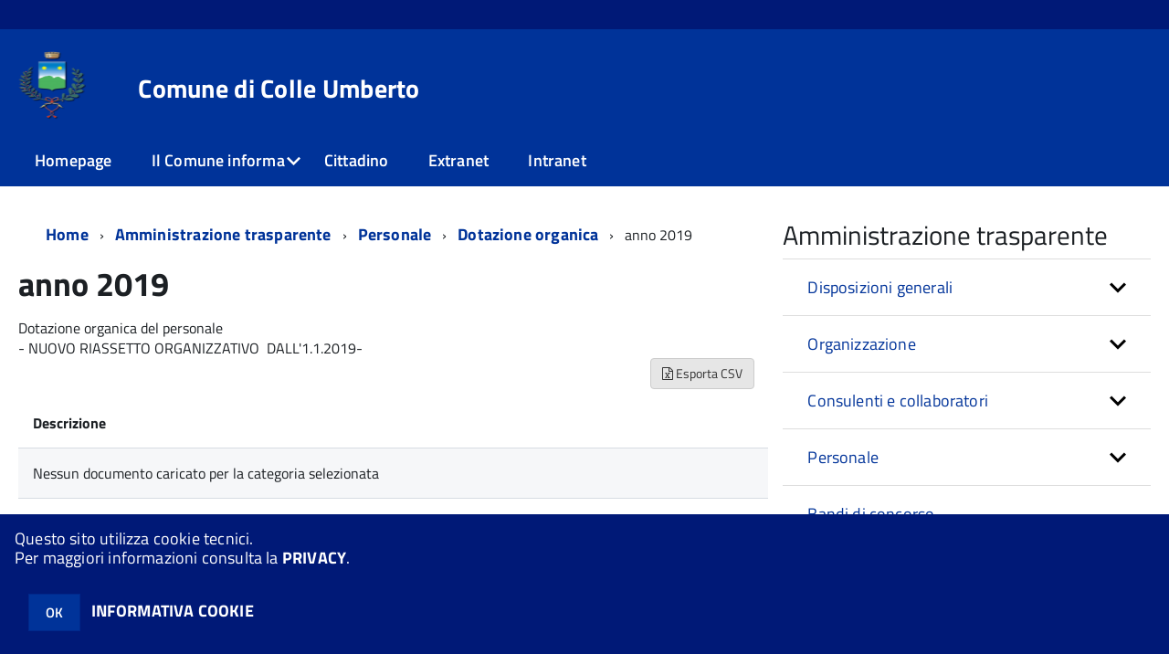

--- FILE ---
content_type: text/html; charset=ISO-8859-1
request_url: http://sac2.halleysac.it/c026020/zf/index.php/trasparenza/index/index/categoria/293
body_size: 96044
content:
<!DOCTYPE html>
<!--[if IE 8]><html class="no-js ie89 ie8" lang="it"><![endif]-->
<!--[if IE 9]><html class="no-js ie89 ie9" lang="it"><![endif]-->
<!--[if (gte IE 9)|!(IE)]><!-->
<html class="no-js" lang="it">
<!--<![endif]-->

<head>
	<title>Comune di Colle Umberto</title>
	<meta http-equiv="Content-Type" content="text/html; charset=windows-1252">
	<meta name="Author" content="Comune di Colle Umberto">
	<meta http-equiv="x-ua-compatible" content="ie=edge">
	<meta name="viewport" content="width=device-width, initial-scale=1">
	<!-- include HTML5shim per Explorer 8 -->
	<script src="/km/design-web-toolkit/build/vendor/modernizr.js"></script>

	<link media="all" rel="stylesheet" href="/km/design-web-toolkit/build/build.css">

	<link as="style" rel="preload" href="/km/design-web-toolkit/build/font-titillium-web.css">
	<link rel="stylesheet" href="/km/design-web-toolkit/build/font-titillium-web.css">

	<script src="/km/design-web-toolkit/build/vendor/jquery.min.js"></script>

		
				<meta name="Description" content="">
	
	
	
	<script>
		var x = "";
		var baseUrl = '/c026020/';
		var fullBaseUrl = 'http://sac2.halleysac.it/c026020/';
		var ente = "c026020";
	</script>


					<script src="/c026020/km/scripts.js?041437&tm=1602832100" type="text/javascript"></script>
	
		<script>
		$(document).ready(function() {
			var maxSizeLimit = 83886080;
			if (maxSizeLimit < window.fineUploaderConf.validation.sizeLimit) {
				window.fineUploaderConf.validation.sizeLimit = maxSizeLimit;
			}

					});
	</script>

			<script src="/c026020/km/bootstrap/js/bootstrap.min.js" type="text/javascript"></script>
		<script src="/c026020/km/bootstrap/bootstrap.halley.js" type="text/javascript"></script>
		<link rel="stylesheet" type="text/css" href="/c026020/km/bootstrap/css/bootstrap.min.css" media="screen">
		<link rel="stylesheet" type="text/css" href="/c026020/km/bootstrap/bootstrap-override.css" media="screen">
		<!--[if lt IE 9]>
		  <script src="https://oss.maxcdn.com/libs/html5shiv/3.7.0/html5shiv.js"></script>
		  <script src="https://oss.maxcdn.com/libs/respond.js/1.3.0/respond.min.js"></script>
		<![endif]-->
	

									<link rel="stylesheet" type="text/css" href="/c026020/km/style.css?041437&tm=1718101374" media="screen">
			
	
		
		
	<link rel="stylesheet" type="text/css" href="/c026020/km/css-static/print.css" media="print">

	
	
	

	<script src="/c026020/editor/CKeditor/ckeditor.js" type="text/javascript"></script>
	<!--[if IE 7]>
	  <link rel="stylesheet"  type="text/css" href="/c026020/km/css-static/ie7.css">
	<![endif]-->

	
	
	
			<link rel="icon" href="/favicon.png" type="image/png">
	
	<link rel="stylesheet" type="text/css" href="/c026020/km/css/accessibilita.php?nocache=1769318993" media="screen">

	<style>
		#main {
			min-height: 350px
		}

		;
	</style>

	<script>
		/* IE8 Cross Browser masonry */
		var masonryAddEventListener = function(element, eventName, funz, arg) {
			if (element.addEventListener) {
				element.addEventListener(eventName, funz, arg);
			} else {
				element.attachEvent(eventName, funz);
			}
		};

		if (!Object.create) {
			Object.create = function(proto, props) {
				if (typeof props !== "undefined") {
					throw "The multiple-argument version of Object.create is not provided by this browser and cannot be shimmed.";
				}

				function ctor() {}
				ctor.prototype = proto;
				return new ctor();
			};
		}
		/*!
		 * Masonry PACKAGED v4.0.0
		 * Cascading grid layout library
		 * http://masonry.desandro.com
		 * MIT License
		 * by David DeSandro
		 */

		! function(t, e) {
			"use strict";
			"function" == typeof define && define.amd ? define("jquery-bridget/jquery-bridget", ["jquery"], function(i) {
				e(t, i)
			}) : "object" == typeof module && module.exports ? module.exports = e(t, require("jquery")) : t.jQueryBridget = e(t, t.jQuery)
		}(window, function(t, e) {
			"use strict";

			function i(i, r, a) {
				function h(t, e, n) {
					var o, r = "$()." + i + '("' + e + '")';
					return t.each(function(t, h) {
						var u = a.data(h, i);
						if (!u) return void s(i + " not initialized. Cannot call methods, i.e. " + r);
						var d = u[e];
						if (!d || "_" == e.charAt(0)) return void s(r + " is not a valid method");
						var c = d.apply(u, n);
						o = void 0 === o ? c : o
					}), void 0 !== o ? o : t
				}

				function u(t, e) {
					t.each(function(t, n) {
						var o = a.data(n, i);
						o ? (o.option(e), o._init()) : (o = new r(n, e), a.data(n, i, o))
					})
				}
				a = a || e || t.jQuery, a && (r.prototype.option || (r.prototype.option = function(t) {
					a.isPlainObject(t) && (this.options = a.extend(!0, this.options, t))
				}), a.fn[i] = function(t) {
					if ("string" == typeof t) {
						var e = o.call(arguments, 1);
						return h(this, t, e)
					}
					return u(this, t), this
				}, n(a))
			}

			function n(t) {
				!t || t && t.bridget || (t.bridget = i)
			}
			var o = Array.prototype.slice,
				r = t.console,
				s = "undefined" == typeof r ? function() {} : function(t) {
					r.error(t)
				};
			return n(e || t.jQuery), i
		}),
		function(t, e) {
			"function" == typeof define && define.amd ? define("ev-emitter/ev-emitter", e) : "object" == typeof module && module.exports ? module.exports = e() : t.EvEmitter = e()
		}(this, function() {
			function t() {}
			var e = t.prototype;
			return e.on = function(t, e) {
				if (t && e) {
					var i = this._events = this._events || {},
						n = i[t] = i[t] || [];
					return -1 == n.indexOf(e) && n.push(e), this
				}
			}, e.once = function(t, e) {
				if (t && e) {
					this.on(t, e);
					var i = this._onceEvents = this._onceEvents || {},
						n = i[t] = i[t] || [];
					return n[e] = !0, this
				}
			}, e.off = function(t, e) {
				var i = this._events && this._events[t];
				if (i && i.length) {
					var n = i.indexOf(e);
					return -1 != n && i.splice(n, 1), this
				}
			}, e.emitEvent = function(t, e) {
				var i = this._events && this._events[t];
				if (i && i.length) {
					var n = 0,
						o = i[n];
					e = e || [];
					for (var r = this._onceEvents && this._onceEvents[t]; o;) {
						var s = r && r[o];
						s && (this.off(t, o), delete r[o]), o.apply(this, e), n += s ? 0 : 1, o = i[n]
					}
					return this
				}
			}, t
		}),
		function(t, e) {
			"use strict";
			"function" == typeof define && define.amd ? define("get-size/get-size", [], function() {
				return e()
			}) : "object" == typeof module && module.exports ? module.exports = e() : t.getSize = e()
		}(window, function() {
			"use strict";

			function t(t) {
				var e = parseFloat(t),
					i = -1 == t.indexOf("%") && !isNaN(e);
				return i && e
			}

			function e() {}

			function i() {
				for (var t = {
						width: 0,
						height: 0,
						innerWidth: 0,
						innerHeight: 0,
						outerWidth: 0,
						outerHeight: 0
					}, e = 0; u > e; e++) {
					var i = h[e];
					t[i] = 0
				}
				return t
			}

			function n(t) {
				var e = getComputedStyle(t);
				return e || a("Style returned " + e + ". Are you running this code in a hidden iframe on Firefox? See http://bit.ly/getsizebug1"), e
			}

			function o() {
				if (!d) {
					d = !0;
					var e = document.createElement("div");
					e.style.width = "200px", e.style.padding = "1px 2px 3px 4px", e.style.borderStyle = "solid", e.style.borderWidth = "1px 2px 3px 4px", e.style.boxSizing = "border-box";
					var i = document.body || document.documentElement;
					i.appendChild(e);
					var o = n(e);
					r.isBoxSizeOuter = s = 200 == t(o.width), i.removeChild(e)
				}
			}

			function r(e) {
				if (o(), "string" == typeof e && (e = document.querySelector(e)), e && "object" == typeof e && e.nodeType) {
					var r = n(e);
					if ("none" == r.display) return i();
					var a = {};
					a.width = e.offsetWidth, a.height = e.offsetHeight;
					for (var d = a.isBorderBox = "border-box" == r.boxSizing, c = 0; u > c; c++) {
						var l = h[c],
							f = r[l],
							m = parseFloat(f);
						a[l] = isNaN(m) ? 0 : m
					}
					var p = a.paddingLeft + a.paddingRight,
						g = a.paddingTop + a.paddingBottom,
						y = a.marginLeft + a.marginRight,
						v = a.marginTop + a.marginBottom,
						_ = a.borderLeftWidth + a.borderRightWidth,
						E = a.borderTopWidth + a.borderBottomWidth,
						z = d && s,
						b = t(r.width);
					b !== !1 && (a.width = b + (z ? 0 : p + _));
					var x = t(r.height);
					return x !== !1 && (a.height = x + (z ? 0 : g + E)), a.innerWidth = a.width - (p + _), a.innerHeight = a.height - (g + E), a.outerWidth = a.width + y, a.outerHeight = a.height + v, a
				}
			}
			var s, a = "undefined" == typeof console ? e : function(t) {
					console.error(t)
				},
				h = ["paddingLeft", "paddingRight", "paddingTop", "paddingBottom", "marginLeft", "marginRight", "marginTop", "marginBottom", "borderLeftWidth", "borderRightWidth", "borderTopWidth", "borderBottomWidth"],
				u = h.length,
				d = !1;
			return r
		}),
		function(t, e) {
			"use strict";
			"function" == typeof define && define.amd ? define("matches-selector/matches-selector", e) : "object" == typeof module && module.exports ? module.exports = e() : t.matchesSelector = e()
		}(window, function() {
			"use strict";
			var t = function() {
				var t = Element.prototype;
				if (t.matches) return "matches";
				if (t.matchesSelector) return "matchesSelector";
				for (var e = ["webkit", "moz", "ms", "o"], i = 0; i < e.length; i++) {
					var n = e[i],
						o = n + "MatchesSelector";
					if (t[o]) return o
				}
			}();
			return function(e, i) {
				return e[t](i)
			}
		}),
		function(t, e) {
			"use strict";
			"function" == typeof define && define.amd ? define("fizzy-ui-utils/utils", ["matches-selector/matches-selector"], function(i) {
				return e(t, i)
			}) : "object" == typeof module && module.exports ? module.exports = e(t, require("desandro-matches-selector")) : t.fizzyUIUtils = e(t, t.matchesSelector)
		}(window, function(t, e) {
			var i = {};
			i.extend = function(t, e) {
				for (var i in e) t[i] = e[i];
				return t
			}, i.modulo = function(t, e) {
				return (t % e + e) % e
			}, i.makeArray = function(t) {
				var e = [];
				if (Array.isArray(t)) e = t;
				else if (t && "number" == typeof t.length)
					for (var i = 0; i < t.length; i++) e.push(t[i]);
				else e.push(t);
				return e
			}, i.removeFrom = function(t, e) {
				var i = t.indexOf(e); - 1 != i && t.splice(i, 1)
			}, i.getParent = function(t, i) {
				for (; t != document.body;)
					if (t = t.parentNode, e(t, i)) return t
			}, i.getQueryElement = function(t) {
				return "string" == typeof t ? document.querySelector(t) : t
			}, i.handleEvent = function(t) {
				var e = "on" + t.type;
				this[e] && this[e](t)
			}, i.filterFindElements = function(t, n) {
				t = i.makeArray(t);
				var o = [];
				return t.forEach(function(t) {
					if (t instanceof HTMLElement) {
						if (!n) return void o.push(t);
						e(t, n) && o.push(t);
						for (var i = t.querySelectorAll(n), r = 0; r < i.length; r++) o.push(i[r])
					}
				}), o
			}, i.debounceMethod = function(t, e, i) {
				var n = t.prototype[e],
					o = e + "Timeout";
				t.prototype[e] = function() {
					var t = this[o];
					t && clearTimeout(t);
					var e = arguments,
						r = this;
					this[o] = setTimeout(function() {
						n.apply(r, e), delete r[o]
					}, i || 100)
				}
			}, i.docReady = function(t) {
				"complete" == document.readyState ? t() : masonryAddEventListener(document, "DOMContentLoaded", t)
			}, i.toDashed = function(t) {
				return t.replace(/(.)([A-Z])/g, function(t, e, i) {
					return e + "-" + i
				}).toLowerCase()
			};
			var n = t.console;
			return i.htmlInit = function(e, o) {
				i.docReady(function() {
					var r = i.toDashed(o),
						s = "data-" + r,
						a = document.querySelectorAll("[" + s + "]"),
						h = document.querySelectorAll(".js-" + r),
						u = i.makeArray(a).concat(i.makeArray(h)),
						d = s + "-options",
						c = t.jQuery;
					u.forEach(function(t) {
						var i, r = t.getAttribute(s) || t.getAttribute(d);
						try {
							i = r && JSON.parse(r)
						} catch (a) {
							return void(n && n.error("Error parsing " + s + " on " + t.className + ": " + a))
						}
						var h = new e(t, i);
						c && c.data(t, o, h)
					})
				})
			}, i
		}),
		function(t, e) {
			"function" == typeof define && define.amd ? define("outlayer/item", ["ev-emitter/ev-emitter", "get-size/get-size"], function(i, n) {
				return e(t, i, n)
			}) : "object" == typeof module && module.exports ? module.exports = e(t, require("ev-emitter"), require("get-size")) : (t.Outlayer = {}, t.Outlayer.Item = e(t, t.EvEmitter, t.getSize))
		}(window, function(t, e, i) {
			"use strict";

			function n(t) {
				for (var e in t) return !1;
				return e = null, !0
			}

			function o(t, e) {
				t && (this.element = t, this.layout = e, this.position = {
					x: 0,
					y: 0
				}, this._create())
			}

			function r(t) {
				return t.replace(/([A-Z])/g, function(t) {
					return "-" + t.toLowerCase()
				})
			}
			var s = document.documentElement.style,
				a = "string" == typeof s.transition ? "transition" : "WebkitTransition",
				h = "string" == typeof s.transform ? "transform" : "WebkitTransform",
				u = {
					WebkitTransition: "webkitTransitionEnd",
					transition: "transitionend"
				} [a],
				d = [h, a, a + "Duration", a + "Property"],
				c = o.prototype = Object.create(e.prototype);
			c.constructor = o, c._create = function() {
				this._transn = {
					ingProperties: {},
					clean: {},
					onEnd: {}
				}, this.css({
					position: "absolute"
				})
			}, c.handleEvent = function(t) {
				var e = "on" + t.type;
				this[e] && this[e](t)
			}, c.getSize = function() {
				this.size = i(this.element)
			}, c.css = function(t) {
				var e = this.element.style;
				for (var i in t) {
					var n = d[i] || i;
					e[n] = t[i]
				}
			}, c.getPosition = function() {
				var t = getComputedStyle(this.element),
					e = this.layout._getOption("originLeft"),
					i = this.layout._getOption("originTop"),
					n = t[e ? "left" : "right"],
					o = t[i ? "top" : "bottom"],
					r = this.layout.size,
					s = -1 != n.indexOf("%") ? parseFloat(n) / 100 * r.width : parseInt(n, 10),
					a = -1 != o.indexOf("%") ? parseFloat(o) / 100 * r.height : parseInt(o, 10);
				s = isNaN(s) ? 0 : s, a = isNaN(a) ? 0 : a, s -= e ? r.paddingLeft : r.paddingRight, a -= i ? r.paddingTop : r.paddingBottom, this.position.x = s, this.position.y = a
			}, c.layoutPosition = function() {
				var t = this.layout.size,
					e = {},
					i = this.layout._getOption("originLeft"),
					n = this.layout._getOption("originTop"),
					o = i ? "paddingLeft" : "paddingRight",
					r = i ? "left" : "right",
					s = i ? "right" : "left",
					a = this.position.x + t[o];
				e[r] = this.getXValue(a), e[s] = "";
				var h = n ? "paddingTop" : "paddingBottom",
					u = n ? "top" : "bottom",
					d = n ? "bottom" : "top",
					c = this.position.y + t[h];
				e[u] = this.getYValue(c), e[d] = "", this.css(e), this.emitEvent("layout", [this])
			}, c.getXValue = function(t) {
				var e = this.layout._getOption("horizontal");
				return this.layout.options.percentPosition && !e ? t / this.layout.size.width * 100 + "%" : t + "px"
			}, c.getYValue = function(t) {
				var e = this.layout._getOption("horizontal");
				return this.layout.options.percentPosition && e ? t / this.layout.size.height * 100 + "%" : t + "px"
			}, c._transitionTo = function(t, e) {
				this.getPosition();
				var i = this.position.x,
					n = this.position.y,
					o = parseInt(t, 10),
					r = parseInt(e, 10),
					s = o === this.position.x && r === this.position.y;
				if (this.setPosition(t, e), s && !this.isTransitioning) return void this.layoutPosition();
				var a = t - i,
					h = e - n,
					u = {};
				u.transform = this.getTranslate(a, h), this.transition({
					to: u,
					onTransitionEnd: {
						transform: this.layoutPosition
					},
					isCleaning: !0
				})
			}, c.getTranslate = function(t, e) {
				var i = this.layout._getOption("originLeft"),
					n = this.layout._getOption("originTop");
				return t = i ? t : -t, e = n ? e : -e, "translate3d(" + t + "px, " + e + "px, 0)"
			}, c.goTo = function(t, e) {
				this.setPosition(t, e), this.layoutPosition()
			}, c.moveTo = c._transitionTo, c.setPosition = function(t, e) {
				this.position.x = parseInt(t, 10), this.position.y = parseInt(e, 10)
			}, c._nonTransition = function(t) {
				this.css(t.to), t.isCleaning && this._removeStyles(t.to);
				for (var e in t.onTransitionEnd) t.onTransitionEnd[e].call(this)
			}, c._transition = function(t) {
				if (!parseFloat(this.layout.options.transitionDuration)) return void this._nonTransition(t);
				var e = this._transn;
				for (var i in t.onTransitionEnd) e.onEnd[i] = t.onTransitionEnd[i];
				for (i in t.to) e.ingProperties[i] = !0, t.isCleaning && (e.clean[i] = !0);
				if (t.from) {
					this.css(t.from);
					var n = this.element.offsetHeight;
					n = null
				}
				this.enableTransition(t.to), this.css(t.to), this.isTransitioning = !0
			};
			var l = "opacity," + r(d.transform || "transform");
			c.enableTransition = function() {
				this.isTransitioning || (this.css({
					transitionProperty: l,
					transitionDuration: this.layout.options.transitionDuration
				}), masonryAddEventListener(this.element, u, this, !1))
			}, c.transition = o.prototype[a ? "_transition" : "_nonTransition"], c.onwebkitTransitionEnd = function(t) {
				this.ontransitionend(t)
			}, c.onotransitionend = function(t) {
				this.ontransitionend(t)
			};
			var f = {
				"-webkit-transform": "transform"
			};
			c.ontransitionend = function(t) {
				if (t.target === this.element) {
					var e = this._transn,
						i = f[t.propertyName] || t.propertyName;
					if (delete e.ingProperties[i], n(e.ingProperties) && this.disableTransition(), i in e.clean && (this.element.style[t.propertyName] = "", delete e.clean[i]), i in e.onEnd) {
						var o = e.onEnd[i];
						o.call(this), delete e.onEnd[i]
					}
					this.emitEvent("transitionEnd", [this])
				}
			}, c.disableTransition = function() {
				this.removeTransitionStyles(), this.element.removeEventListener(u, this, !1), this.isTransitioning = !1
			}, c._removeStyles = function(t) {
				var e = {};
				for (var i in t) e[i] = "";
				this.css(e)
			};
			var m = {
				transitionProperty: "",
				transitionDuration: ""
			};
			return c.removeTransitionStyles = function() {
				this.css(m)
			}, c.removeElem = function() {
				this.element.parentNode.removeChild(this.element), this.css({
					display: ""
				}), this.emitEvent("remove", [this])
			}, c.remove = function() {
				return a && parseFloat(this.layout.options.transitionDuration) ? (this.once("transitionEnd", function() {
					this.removeElem()
				}), void this.hide()) : void this.removeElem()
			}, c.reveal = function() {
				delete this.isHidden, this.css({
					display: ""
				});
				var t = this.layout.options,
					e = {},
					i = this.getHideRevealTransitionEndProperty("visibleStyle");
				e[i] = this.onRevealTransitionEnd, this.transition({
					from: t.hiddenStyle,
					to: t.visibleStyle,
					isCleaning: !0,
					onTransitionEnd: e
				})
			}, c.onRevealTransitionEnd = function() {
				this.isHidden || this.emitEvent("reveal")
			}, c.getHideRevealTransitionEndProperty = function(t) {
				var e = this.layout.options[t];
				if (e.opacity) return "opacity";
				for (var i in e) return i
			}, c.hide = function() {
				this.isHidden = !0, this.css({
					display: ""
				});
				var t = this.layout.options,
					e = {},
					i = this.getHideRevealTransitionEndProperty("hiddenStyle");
				e[i] = this.onHideTransitionEnd, this.transition({
					from: t.visibleStyle,
					to: t.hiddenStyle,
					isCleaning: !0,
					onTransitionEnd: e
				})
			}, c.onHideTransitionEnd = function() {
				this.isHidden && (this.css({
					display: "none"
				}), this.emitEvent("hide"))
			}, c.destroy = function() {
				this.css({
					position: "",
					left: "",
					right: "",
					top: "",
					bottom: "",
					transition: "",
					transform: ""
				})
			}, o
		}),
		function(t, e) {
			"use strict";
			"function" == typeof define && define.amd ? define("outlayer/outlayer", ["ev-emitter/ev-emitter", "get-size/get-size", "fizzy-ui-utils/utils", "./item"], function(i, n, o, r) {
				return e(t, i, n, o, r)
			}) : "object" == typeof module && module.exports ? module.exports = e(t, require("ev-emitter"), require("get-size"), require("fizzy-ui-utils"), require("./item")) : t.Outlayer = e(t, t.EvEmitter, t.getSize, t.fizzyUIUtils, t.Outlayer.Item)
		}(window, function(t, e, i, n, o) {
			"use strict";

			function r(t, e) {
				var i = n.getQueryElement(t);
				if (!i) return void(a && a.error("Bad element for " + this.constructor.namespace + ": " + (i || t)));
				this.element = i, h && (this.$element = h(this.element)), this.options = n.extend({}, this.constructor.defaults), this.option(e);
				var o = ++d;
				this.element.outlayerGUID = o, c[o] = this, this._create();
				var r = this._getOption("initLayout");
				r && this.layout()
			}

			function s(t) {
				function e() {
					t.apply(this, arguments)
				}
				return e.prototype = Object.create(t.prototype), e.prototype.constructor = e, e
			}
			var a = t.console,
				h = t.jQuery,
				u = function() {},
				d = 0,
				c = {};
			r.namespace = "outlayer", r.Item = o, r.defaults = {
				containerStyle: {
					position: "relative"
				},
				initLayout: !0,
				originLeft: !0,
				originTop: !0,
				resize: !0,
				resizeContainer: !0,
				transitionDuration: "0.4s",
				hiddenStyle: {
					opacity: 0,
					transform: "scale(0.001)"
				},
				visibleStyle: {
					opacity: 1,
					transform: "scale(1)"
				}
			};
			var l = r.prototype;
			return n.extend(l, e.prototype), l.option = function(t) {
				n.extend(this.options, t)
			}, l._getOption = function(t) {
				var e = this.constructor.compatOptions[t];
				return e && void 0 !== this.options[e] ? this.options[e] : this.options[t]
			}, r.compatOptions = {
				initLayout: "isInitLayout",
				horizontal: "isHorizontal",
				layoutInstant: "isLayoutInstant",
				originLeft: "isOriginLeft",
				originTop: "isOriginTop",
				resize: "isResizeBound",
				resizeContainer: "isResizingContainer"
			}, l._create = function() {
				this.reloadItems(), this.stamps = [], this.stamp(this.options.stamp), n.extend(this.element.style, this.options.containerStyle);
				var t = this._getOption("resize");
				t && this.bindResize()
			}, l.reloadItems = function() {
				this.items = this._itemize(this.element.children)
			}, l._itemize = function(t) {
				for (var e = this._filterFindItemElements(t), i = this.constructor.Item, n = [], o = 0; o < e.length; o++) {
					var r = e[o],
						s = new i(r, this);
					n.push(s)
				}
				return n
			}, l._filterFindItemElements = function(t) {
				return n.filterFindElements(t, this.options.itemSelector)
			}, l.getItemElements = function() {
				return this.items.map(function(t) {
					return t.element
				})
			}, l.layout = function() {
				this._resetLayout(), this._manageStamps();
				var t = this._getOption("layoutInstant"),
					e = void 0 !== t ? t : !this._isLayoutInited;
				this.layoutItems(this.items, e), this._isLayoutInited = !0
			}, l._init = l.layout, l._resetLayout = function() {
				this.getSize()
			}, l.getSize = function() {
				this.size = i(this.element)
			}, l._getMeasurement = function(t, e) {
				var n, o = this.options[t];
				o ? ("string" == typeof o ? n = this.element.querySelector(o) : o instanceof HTMLElement && (n = o), this[t] = n ? i(n)[e] : o) : this[t] = 0
			}, l.layoutItems = function(t, e) {
				t = this._getItemsForLayout(t), this._layoutItems(t, e), this._postLayout()
			}, l._getItemsForLayout = function(t) {
				return t.filter(function(t) {
					return !t.isIgnored
				})
			}, l._layoutItems = function(t, e) {
				if (this._emitCompleteOnItems("layout", t), t && t.length) {
					var i = [];
					t.forEach(function(t) {
						var n = this._getItemLayoutPosition(t);
						n.item = t, n.isInstant = e || t.isLayoutInstant, i.push(n)
					}, this), this._processLayoutQueue(i)
				}
			}, l._getItemLayoutPosition = function() {
				return {
					x: 0,
					y: 0
				}
			}, l._processLayoutQueue = function(t) {
				t.forEach(function(t) {
					this._positionItem(t.item, t.x, t.y, t.isInstant)
				}, this)
			}, l._positionItem = function(t, e, i, n) {
				n ? t.goTo(e, i) : t.moveTo(e, i)
			}, l._postLayout = function() {
				this.resizeContainer()
			}, l.resizeContainer = function() {
				var t = this._getOption("resizeContainer");
				if (t) {
					var e = this._getContainerSize();
					e && (this._setContainerMeasure(e.width, !0), this._setContainerMeasure(e.height, !1))
				}
			}, l._getContainerSize = u, l._setContainerMeasure = function(t, e) {
				if (void 0 !== t) {
					var i = this.size;
					i.isBorderBox && (t += e ? i.paddingLeft + i.paddingRight + i.borderLeftWidth + i.borderRightWidth : i.paddingBottom + i.paddingTop + i.borderTopWidth + i.borderBottomWidth), t = Math.max(t, 0), this.element.style[e ? "width" : "height"] = t + "px"
				}
			}, l._emitCompleteOnItems = function(t, e) {
				function i() {
					o.dispatchEvent(t + "Complete", null, [e])
				}

				function n() {
					s++, s == r && i()
				}
				var o = this,
					r = e.length;
				if (!e || !r) return void i();
				var s = 0;
				e.forEach(function(e) {
					e.once(t, n)
				})
			}, l.dispatchEvent = function(t, e, i) {
				var n = e ? [e].concat(i) : i;
				if (this.emitEvent(t, n), h)
					if (this.$element = this.$element || h(this.element), e) {
						var o = h.Event(e);
						o.type = t, this.$element.trigger(o, i)
					} else this.$element.trigger(t, i)
			}, l.ignore = function(t) {
				var e = this.getItem(t);
				e && (e.isIgnored = !0)
			}, l.unignore = function(t) {
				var e = this.getItem(t);
				e && delete e.isIgnored
			}, l.stamp = function(t) {
				t = this._find(t), t && (this.stamps = this.stamps.concat(t), t.forEach(this.ignore, this))
			}, l.unstamp = function(t) {
				t = this._find(t), t && t.forEach(function(t) {
					n.removeFrom(this.stamps, t), this.unignore(t)
				}, this)
			}, l._find = function(t) {
				return t ? ("string" == typeof t && (t = this.element.querySelectorAll(t)), t = n.makeArray(t)) : void 0
			}, l._manageStamps = function() {
				this.stamps && this.stamps.length && (this._getBoundingRect(), this.stamps.forEach(this._manageStamp, this))
			}, l._getBoundingRect = function() {
				var t = this.element.getBoundingClientRect(),
					e = this.size;
				this._boundingRect = {
					left: t.left + e.paddingLeft + e.borderLeftWidth,
					top: t.top + e.paddingTop + e.borderTopWidth,
					right: t.right - (e.paddingRight + e.borderRightWidth),
					bottom: t.bottom - (e.paddingBottom + e.borderBottomWidth)
				}
			}, l._manageStamp = u, l._getElementOffset = function(t) {
				var e = t.getBoundingClientRect(),
					n = this._boundingRect,
					o = i(t),
					r = {
						left: e.left - n.left - o.marginLeft,
						top: e.top - n.top - o.marginTop,
						right: n.right - e.right - o.marginRight,
						bottom: n.bottom - e.bottom - o.marginBottom
					};
				return r
			}, l.handleEvent = n.handleEvent, l.bindResize = function() {
				masonryAddEventListener(t, "resize", this), this.isResizeBound = !0
			}, l.unbindResize = function() {
				t.removeEventListener("resize", this), this.isResizeBound = !1
			}, l.onresize = function() {
				this.resize()
			}, n.debounceMethod(r, "onresize", 100), l.resize = function() {
				this.isResizeBound && this.needsResizeLayout() && this.layout()
			}, l.needsResizeLayout = function() {
				var t = i(this.element),
					e = this.size && t;
				return e && t.innerWidth !== this.size.innerWidth
			}, l.addItems = function(t) {
				var e = this._itemize(t);
				return e.length && (this.items = this.items.concat(e)), e
			}, l.appended = function(t) {
				var e = this.addItems(t);
				e.length && (this.layoutItems(e, !0), this.reveal(e))
			}, l.prepended = function(t) {
				var e = this._itemize(t);
				if (e.length) {
					var i = this.items.slice(0);
					this.items = e.concat(i), this._resetLayout(), this._manageStamps(), this.layoutItems(e, !0), this.reveal(e), this.layoutItems(i)
				}
			}, l.reveal = function(t) {
				this._emitCompleteOnItems("reveal", t), t && t.length && t.forEach(function(t) {
					t.reveal()
				})
			}, l.hide = function(t) {
				this._emitCompleteOnItems("hide", t), t && t.length && t.forEach(function(t) {
					t.hide()
				})
			}, l.revealItemElements = function(t) {
				var e = this.getItems(t);
				this.reveal(e)
			}, l.hideItemElements = function(t) {
				var e = this.getItems(t);
				this.hide(e)
			}, l.getItem = function(t) {
				for (var e = 0; e < this.items.length; e++) {
					var i = this.items[e];
					if (i.element == t) return i
				}
			}, l.getItems = function(t) {
				t = n.makeArray(t);
				var e = [];
				return t.forEach(function(t) {
					var i = this.getItem(t);
					i && e.push(i)
				}, this), e
			}, l.remove = function(t) {
				var e = this.getItems(t);
				this._emitCompleteOnItems("remove", e), e && e.length && e.forEach(function(t) {
					t.remove(), n.removeFrom(this.items, t)
				}, this)
			}, l.destroy = function() {
				var t = this.element.style;
				t.height = "", t.position = "", t.width = "", this.items.forEach(function(t) {
					t.destroy()
				}), this.unbindResize();
				var e = this.element.outlayerGUID;
				delete c[e], delete this.element.outlayerGUID, h && h.removeData(this.element, this.constructor.namespace)
			}, r.data = function(t) {
				t = n.getQueryElement(t);
				var e = t && t.outlayerGUID;
				return e && c[e]
			}, r.create = function(t, e) {
				var i = s(r);
				return i.defaults = n.extend({}, r.defaults), n.extend(i.defaults, e), i.compatOptions = n.extend({}, r.compatOptions), i.namespace = t, i.data = r.data, i.Item = s(o), n.htmlInit(i, t), h && h.bridget && h.bridget(t, i), i
			}, r.Item = o, r
		}),
		function(t, e) {
			"function" == typeof define && define.amd ? define(["outlayer/outlayer", "get-size/get-size"], e) : "object" == typeof module && module.exports ? module.exports = e(require("outlayer"), require("get-size")) : t.Masonry = e(t.Outlayer, t.getSize)
		}(window, function(t, e) {
			var i = t.create("masonry");
			return i.compatOptions.fitWidth = "isFitWidth", i.prototype._resetLayout = function() {
				this.getSize(), this._getMeasurement("columnWidth", "outerWidth"), this._getMeasurement("gutter", "outerWidth"), this.measureColumns(), this.colYs = [];
				for (var t = 0; t < this.cols; t++) this.colYs.push(0);
				this.maxY = 0
			}, i.prototype.measureColumns = function() {
				if (this.getContainerWidth(), !this.columnWidth) {
					var t = this.items[0],
						i = t && t.element;
					this.columnWidth = i && e(i).outerWidth || this.containerWidth
				}
				var n = this.columnWidth += this.gutter,
					o = this.containerWidth + this.gutter,
					r = o / n,
					s = n - o % n,
					a = s && 1 > s ? "round" : "floor";
				r = Math[a](r), this.cols = Math.max(r, 1)
			}, i.prototype.getContainerWidth = function() {
				var t = this._getOption("fitWidth"),
					i = t ? this.element.parentNode : this.element,
					n = e(i);
				this.containerWidth = n && n.innerWidth
			}, i.prototype._getItemLayoutPosition = function(t) {
				t.getSize();
				var e = t.size.outerWidth % this.columnWidth,
					i = e && 1 > e ? "round" : "ceil",
					n = Math[i](t.size.outerWidth / this.columnWidth);
				n = Math.min(n, this.cols);
				for (var o = this._getColGroup(n), r = Math.min.apply(Math, o), s = o.indexOf(r), a = {
						x: this.columnWidth * s,
						y: r
					}, h = r + t.size.outerHeight, u = this.cols + 1 - o.length, d = 0; u > d; d++) this.colYs[s + d] = h;
				return a
			}, i.prototype._getColGroup = function(t) {
				if (2 > t) return this.colYs;
				for (var e = [], i = this.cols + 1 - t, n = 0; i > n; n++) {
					var o = this.colYs.slice(n, n + t);
					e[n] = Math.max.apply(Math, o)
				}
				return e
			}, i.prototype._manageStamp = function(t) {
				var i = e(t),
					n = this._getElementOffset(t),
					o = this._getOption("originLeft"),
					r = o ? n.left : n.right,
					s = r + i.outerWidth,
					a = Math.floor(r / this.columnWidth);
				a = Math.max(0, a);
				var h = Math.floor(s / this.columnWidth);
				h -= s % this.columnWidth ? 0 : 1, h = Math.min(this.cols - 1, h);
				for (var u = this._getOption("originTop"), d = (u ? n.top : n.bottom) + i.outerHeight, c = a; h >= c; c++) this.colYs[c] = Math.max(d, this.colYs[c])
			}, i.prototype._getContainerSize = function() {
				this.maxY = Math.max.apply(Math, this.colYs);
				var t = {
					height: this.maxY
				};
				return this._getOption("fitWidth") && (t.width = this._getContainerFitWidth()), t
			}, i.prototype._getContainerFitWidth = function() {
				for (var t = 0, e = this.cols; --e && 0 === this.colYs[e];) t++;
				return (this.cols - t) * this.columnWidth - this.gutter
			}, i.prototype.needsResizeLayout = function() {
				var t = this.containerWidth;
				return this.getContainerWidth(), t != this.containerWidth
			}, i
		});


		/*!
		 * imagesLoaded PACKAGED v4.1.1
		 * JavaScript is all like "You images are done yet or what?"
		 * MIT License
		 */
		! function(t, e) {
			"function" == typeof define && define.amd ? define("ev-emitter/ev-emitter", e) : "object" == typeof module && module.exports ? module.exports = e() : t.EvEmitter = e()
		}("undefined" != typeof window ? window : this, function() {
			function t() {}
			var e = t.prototype;
			return e.on = function(t, e) {
				if (t && e) {
					var i = this._events = this._events || {},
						n = i[t] = i[t] || [];
					return -1 == n.indexOf(e) && n.push(e), this
				}
			}, e.once = function(t, e) {
				if (t && e) {
					this.on(t, e);
					var i = this._onceEvents = this._onceEvents || {},
						n = i[t] = i[t] || {};
					return n[e] = !0, this
				}
			}, e.off = function(t, e) {
				var i = this._events && this._events[t];
				if (i && i.length) {
					var n = i.indexOf(e);
					return -1 != n && i.splice(n, 1), this
				}
			}, e.emitEvent = function(t, e) {
				var i = this._events && this._events[t];
				if (i && i.length) {
					var n = 0,
						o = i[n];
					e = e || [];
					for (var r = this._onceEvents && this._onceEvents[t]; o;) {
						var s = r && r[o];
						s && (this.off(t, o), delete r[o]), o.apply(this, e), n += s ? 0 : 1, o = i[n]
					}
					return this
				}
			}, t
		}),
		function(t, e) {
			"use strict";
			"function" == typeof define && define.amd ? define(["ev-emitter/ev-emitter"], function(i) {
				return e(t, i)
			}) : "object" == typeof module && module.exports ? module.exports = e(t, require("ev-emitter")) : t.imagesLoaded = e(t, t.EvEmitter)
		}(window, function(t, e) {
			function i(t, e) {
				for (var i in e) t[i] = e[i];
				return t
			}

			function n(t) {
				var e = [];
				if (Array.isArray(t)) e = t;
				else if ("number" == typeof t.length)
					for (var i = 0; i < t.length; i++) e.push(t[i]);
				else e.push(t);
				return e
			}

			function o(t, e, r) {
				return this instanceof o ? ("string" == typeof t && (t = document.querySelectorAll(t)), this.elements = n(t), this.options = i({}, this.options), "function" == typeof e ? r = e : i(this.options, e), r && this.on("always", r), this.getImages(), h && (this.jqDeferred = new h.Deferred), void setTimeout(function() {
					this.check()
				}.bind(this))) : new o(t, e, r)
			}

			function r(t) {
				this.img = t
			}

			function s(t, e) {
				this.url = t, this.element = e, this.img = new Image
			}
			var h = t.jQuery,
				a = t.console;
			o.prototype = Object.create(e.prototype), o.prototype.options = {}, o.prototype.getImages = function() {
				this.images = [], this.elements.forEach(this.addElementImages, this)
			}, o.prototype.addElementImages = function(t) {
				"IMG" == t.nodeName && this.addImage(t), this.options.background === !0 && this.addElementBackgroundImages(t);
				var e = t.nodeType;
				if (e && d[e]) {
					for (var i = t.querySelectorAll("img"), n = 0; n < i.length; n++) {
						var o = i[n];
						this.addImage(o)
					}
					if ("string" == typeof this.options.background) {
						var r = t.querySelectorAll(this.options.background);
						for (n = 0; n < r.length; n++) {
							var s = r[n];
							this.addElementBackgroundImages(s)
						}
					}
				}
			};
			var d = {
				1: !0,
				9: !0,
				11: !0
			};
			return o.prototype.addElementBackgroundImages = function(t) {
				var e = getComputedStyle(t);
				if (e)
					for (var i = /url\((['"])?(.*?)\1\)/gi, n = i.exec(e.backgroundImage); null !== n;) {
						var o = n && n[2];
						o && this.addBackground(o, t), n = i.exec(e.backgroundImage)
					}
			}, o.prototype.addImage = function(t) {
				var e = new r(t);
				this.images.push(e)
			}, o.prototype.addBackground = function(t, e) {
				var i = new s(t, e);
				this.images.push(i)
			}, o.prototype.check = function() {
				function t(t, i, n) {
					setTimeout(function() {
						e.progress(t, i, n)
					})
				}
				var e = this;
				return this.progressedCount = 0, this.hasAnyBroken = !1, this.images.length ? void this.images.forEach(function(e) {
					e.once("progress", t), e.check()
				}) : void this.complete()
			}, o.prototype.progress = function(t, e, i) {
				this.progressedCount++, this.hasAnyBroken = this.hasAnyBroken || !t.isLoaded, this.emitEvent("progress", [this, t, e]), this.jqDeferred && this.jqDeferred.notify && this.jqDeferred.notify(this, t), this.progressedCount == this.images.length && this.complete(), this.options.debug && a && a.log("progress: " + i, t, e)
			}, o.prototype.complete = function() {
				var t = this.hasAnyBroken ? "fail" : "done";
				if (this.isComplete = !0, this.emitEvent(t, [this]), this.emitEvent("always", [this]), this.jqDeferred) {
					var e = this.hasAnyBroken ? "reject" : "resolve";
					this.jqDeferred[e](this)
				}
			}, r.prototype = Object.create(e.prototype), r.prototype.check = function() {
				var t = this.getIsImageComplete();
				return t ? void this.confirm(0 !== this.img.naturalWidth, "naturalWidth") : (this.proxyImage = new Image, masonryAddEventListener(this.proxyImage, "load", this), masonryAddEventListener(this.proxyImage, "error", this), masonryAddEventListener(this.img, "load", this), masonryAddEventListener(this.img, "error", this), void(this.proxyImage.src = this.img.src))
			}, r.prototype.getIsImageComplete = function() {
				return this.img.complete && void 0 !== this.img.naturalWidth
			}, r.prototype.confirm = function(t, e) {
				this.isLoaded = t, this.emitEvent("progress", [this, this.img, e])
			}, r.prototype.handleEvent = function(t) {
				var e = "on" + t.type;
				this[e] && this[e](t)
			}, r.prototype.onload = function() {
				this.confirm(!0, "onload"), this.unbindEvents()
			}, r.prototype.onerror = function() {
				this.confirm(!1, "onerror"), this.unbindEvents()
			}, r.prototype.unbindEvents = function() {
				this.proxyImage.removeEventListener("load", this), this.proxyImage.removeEventListener("error", this), this.img.removeEventListener("load", this), this.img.removeEventListener("error", this)
			}, s.prototype = Object.create(r.prototype), s.prototype.check = function() {
				masonryAddEventListener(this.img, "load", this), masonryAddEventListener(this.img, "error", this), this.img.src = this.url;
				var t = this.getIsImageComplete();
				t && (this.confirm(0 !== this.img.naturalWidth, "naturalWidth"), this.unbindEvents())
			}, s.prototype.unbindEvents = function() {
				this.img.removeEventListener("load", this), this.img.removeEventListener("error", this)
			}, s.prototype.confirm = function(t, e) {
				this.isLoaded = t, this.emitEvent("progress", [this, this.element, e])
			}, o.makeJQueryPlugin = function(e) {
				e = e || t.jQuery, e && (h = e, h.fn.imagesLoaded = function(t, e) {
					var i = new o(this, t, e);
					return i.jqDeferred.promise(h(this))
				})
			}, o.makeJQueryPlugin(), o
		});

		/*!
		 * Dirty Patch LeftToRight Masonry
		 * by David DeSandro
		 */
		Masonry.prototype._getItemLayoutPosition = function(t) {
			t.getSize();
			var i = t.size.outerWidth % this.columnWidth,
				o = Math[i && i < 1 ? "round" : "ceil"](t.size.outerWidth / this.columnWidth);
			o = Math.min(o, this.cols);
			for (var s = this._getColGroup(o), e = this.items.indexOf(t) % this.cols, h = s[e], n = {
					x: this.columnWidth * e,
					y: h
				}, r = h + t.size.outerHeight, u = this.cols + 1 - s.length, l = 0; l < u; l++) this.colYs[e + l] = r;
			return n
		};
	</script>
</head>

<body class="t-Pac">
				<div id="cookie-bar" class="CookieBar js-CookieBar u-background-95 u-padding-r-all" aria-hidden="true">
			<!--
			<p>
				<button id="cookiesRefuseEx" style="top: 0; right: 0; position: absolute; margin-bottom: 0 !important; margin-left: 0 !important;" class="Button Button--default u-text-r-xxs u-inlineBlock u-margin-r-all">X</button>
			</p>
			-->
			<p class="u-color-white u-text-r-xs u-lineHeight-m u-padding-r-bottom">Questo sito utilizza cookie tecnici.
				<!--  <br>Rifiutando verranno utilizzati i soli <b>cookie tecnici</b>, necessari al funzionamento del sito.-->
				<br>Per maggiori informazioni consulta la <b><a class="u-color-white u-text-r-xs u-lineHeight-m u-padding-r-bottom" href="/c026020/zf/index.php/privacy/index/privacy">PRIVACY</a></b>.
			</p>
			<p>
				<button id="cookiesRefuse" class="Button Button--default u-text-r-xxs u-inlineBlock u-margin-r-all" style="margin-right: 0.5em !important; margin-bottom: 0.2em !important; margin-top: 0.1em !important;">
					OK
				</button>
				<!--  
				<button class="Button Button--default u-text-r-xxs u-inlineBlock u-margin-r-all"
							id="cookiesRefuse" style="margin-left: 0 !important; margin-bottom: 0.2em !important; margin-top: 0.1em !important;">
					Rifiuta
				</button>
				-->
				<b><a class="u-color-white u-text-r-xs u-lineHeight-m u-padding-r-bottom" href="/c026020/zf/index.php/privacy/index/cookie">INFORMATIVA COOKIE</a></b>
			</p>
		</div>
	
	<ul class="Skiplinks js-fr-bypasslinks u-hiddenPrint">
		<li><a href="#main">Vai al Contenuto</a></li>
		<li><a class="js-fr-offcanvas-open" href="#menu" aria-controls="menu" aria-label="accedi al menu" title="accedi al menu">Vai alla navigazione del sito</a></li>
	</ul>

	<div id="messaggio-anteprima-attiva" class="htoast-anteprima-container" style="display:none">
		<div class="htoast-anteprima-info">
			<div class="htoast-anteprima-message">
				Stai visualizzando il sito in modalit&agrave; anteprima
			</div>
		</div>
	</div>

	
				<header class="Header Headroom--fixed js-Headroom u-hiddenPrint">
					<div class="Header-banner ">
													<div class="Header-owner Headroom-hideme ">
																								<div class="Header-languages">
																										</div>
								<div class="Header-user hidden-xs">
																			 																	</div>
							</div>
											</div>

											<div class="Header-navbar u-background-50">
							<div class="u-layout-wide Grid Grid--alignMiddle u-layoutCenter">
								<div class="Header-logo Grid-cell" aria-hidden="true">
																			<a href="/c026020/index.php" tabindex="-1">
											<img src='http://sac2.halleysac.it/c026020/zf/index.php/kamaleonte/index/logo/preview/0' height='75'  alt='Logo Comune'>										</a>
																	</div>

								<div class="Header-title Grid-cell">
									<h1 class="Header-titleLink">
										<a href="/c026020/">
											<a href="https://www.comune.colle-umberto.tv.it/">Comune di Colle Umberto</a>
<style type="text/css">#block68 .fa {display: inline-block;
  font-style: normal;
  font-variant: normal;
  text-rendering: auto;
  font-size: 1.25em !important;
}

#block68 a{
  font-size: 1.15em !important;
}

#block68 .u-textCenter{
  text-align:center !important;
}

#block68 .u-borderRadius-m.u-text-h5.u-textCenter.u-padding-all-m a{
  color:white !important;
}
#block68 .u-borderRadius-m {
border-radius:0 !important;
}

#block4 .u-nbfc.u-border-all-xxs.u-color-grey-30.u-background-white{
  height: 550px !important;
}
#block4 .u-text-r-l.u-padding-r-all.u-layout-prose{
  height: 330px;
  position: relative;
}
#block4 .u-text-r-l.u-padding-r-all.u-layout-prose:after{
    content: '';
    position: absolute;
    left: 0;
    right: 0;
    height: 80px;
}
#block4 .u-text-r-l.u-padding-r-all.u-layout-prose:after{
  bottom: 0;
  background-image: linear-gradient(to top, rgba(255,255,255,1), rgba(255,255,255,0));
}
#block4 .u-text-r-l.u-padding-r-all.u-nbfc.u-background-white.block-italia.block-content.block-content-news {
margin:0px !important;
}
</style>
<br>
											<small></small>
										</a>
									</h1>
								</div>

								<div class="Header-searchTrigger Grid-cell">
																	</div>

								<div class="Header-utils Grid-cell">
									
									<div class="Header-search" id="header-search">
																			</div>
								</div>

								<div class="Header-toggle Grid-cell">
									<a class="Hamburger-toggleContainer js-fr-offcanvas-open u-nojsDisplayInlineBlock u-lg-hidden u-md-hidden" href="#menu" aria-controls="menu" aria-label="accedi al menu" title="accedi al menu">
										<span class="Hamburger-toggle" role="presentation"></span>
										<span class="Header-toggleText" role="presentation">Menu</span>
									</a>
								</div>

							</div>
						</div>
						<!-- Header-navbar -->
					
											<div class="Headroom-hideme u-textCenter u-hidden u-sm-hidden u-md-block u-lg-block" id="hMegaMenuDivParent">
							<nav class="Megamenu Megamenu--default js-megamenu " data-rel=".Offcanvas .Treeview"></nav>
						</div>
									</header>
				<section class="Offcanvas Offcanvas--right Offcanvas--modal js-fr-offcanvas u-jsVisibilityHidden u-nojsDisplayNone u-hiddenPrint" id="menu">
					<h2 class="u-hiddenVisually">Menu di navigazione</h2>
					<div class="Offcanvas-content u-background-white">
						<div class="Offcanvas-toggleContainer u-background-70 u-jsHidden">
							<a class="Hamburger-toggleContainer u-block u-color-white u-padding-bottom-xxl u-padding-left-s u-padding-top-xxl js-fr-offcanvas-close" aria-controls="menu" aria-label="esci dalla navigazione" title="esci dalla navigazione" href="#">
								<span class="Hamburger-toggle is-active" aria-hidden="true">
								</span>
							</a>
						</div>
						<nav>
														<ul class='Linklist Linklist--padded Treeview Treeview--default js-Treeview u-text-r-xs '>			<li>
				<a data-megamenu-class="" accesskey="H" href="https://www.comune.colle-umberto.tv.it/" >Homepage</a></li>			<li>
				<a data-megamenu-class="" accesskey="F" href="javascript:void(0)" >Il Comune informa</a><ul><li><a>Accesso agli atti</a><div class='hidden-xs'>Il servizio consente la consultazione degli atti amministrativi in corso di pubblicazione all'Albo Pretorio on-line, nonchè degli atti la cui pubblicazione è scaduta.</div><ul><li  id='halley-menu-item-93'><a href='/c026020/mc/mc_p_ricerca.php' target='_self'>Albo pretorio</a></li><li  id='halley-menu-item-94'><a href='/c026020/mc/mc_matri_p_ricerca.php' target='_self'>Pubblicazioni di matrimonio</a></li><li  id='halley-menu-item-95'><a href='/c026020/zf/index.php/atti-amministrativi/delibere' target='_self'>Delibere</a></li><li  id='halley-menu-item-96'><a href='/c026020/zf/index.php/atti-amministrativi/determine' target='_self'>Determine</a></li><li  id='halley-menu-item-97'><a href='/c026020/zf/index.php/atti-amministrativi/ordinanze' target='_self'>Ordinanze</a></li></ul></li></ul><ul><li><a>Amministrazione trasparente</a><div class='hidden-xs'>In questa sezione sono pubblicati, raggruppati secondo le indicazioni di legge, documenti, informazioni e dati concernenti l'organizzazione dell' amministrazione, le attivita' e le sue modalita' di realizzazione.</div><ul><li  id='halley-menu-item-280'><a href='/c026020/zf/index.php/trasparenza/index/index' target='_self'>Amministrazione trasparente</a></li></ul></li></ul></li>			<li>
				<a data-megamenu-class="" accesskey="" href="https://servizionline.comune.colle-umberto.tv.it/po/po_login.php" >Cittadino</a></li>			<li>
				<a data-megamenu-class="" accesskey="" href="https://servizionline.comune.colle-umberto.tv.it/po/po_exlogin.php" >Extranet</a></li>			<li>
				<a data-megamenu-class="" accesskey="T" href="https://servizionline.comune.colle-umberto.tv.it/c026020/hh/login.php" >Intranet</a></li></ul>						</nav>
					</div>
				</section>
											
						
			<div id="main" >
				<div class="u-layout-wide u-layoutCenter u-text-r-l u-padding-r-top u-layout-r-withGutter u-margin-r-bottom">
																<div class="Grid Grid--withGutter">
							<div class="Grid-cell u-md-size8of12 u-lg-size8of12">
																																											<nav aria-label="sei qui:" role="navigation"><ul class="Breadcrumb"><li class="Breadcrumb-item"><a class="Breadcrumb-link u-color-50" href="/c026020/hh/index.php">Home</a></li><li class="Breadcrumb-item"><a class="Breadcrumb-link u-color-50" href="/c026020/zf/index.php/trasparenza/index/index">Amministrazione trasparente</a></li><li class="Breadcrumb-item"><span class="Breadcrumb-link u-color-50 H-Breadcrumb-nolink">Personale</span></li><li class="Breadcrumb-item"><span class="Breadcrumb-link u-color-50 H-Breadcrumb-nolink">Dotazione organica</span></li><li class="Breadcrumb-item">anno 2019</li></ul></nav>									
																			<h2 class='u-text-h2'>
																																	anno 2019										</h2>
									
									
									
										<div style="text-align:justify">Dotazione organica del personale<br />
- NUOVO RIASSETTO ORGANIZZATIVO&nbsp; DALL&#39;1.1.2019- &nbsp;</div>

	
				
		
		
		
		
		
		
		
		
		
		
					<div class="col-md-12 text-right">
				<a href="/c026020/zf/index.php/trasparenza/index/esporta-csv/categoria/293" title="Esporta CSV"><button id='esportazione' class='btn btn-gray'><span class='fa fa-file-excel-o'></span> Esporta CSV</button></a>
			</div>
							<table class="Table Table--withBorder Table--striped js-TableResponsive tablesaw tablesaw-stack" data-tablesaw-mode="stack" data-tablesaw-hide-empty style="margin-top:10px">
									<thead>
						<tr>
															<th scope="col" style="width:70%">Descrizione</th>
								<!-- STEFANO 28/02/2023 Modifica per togliere la colonna file per I.I. EG 3425 -->
								<!-- th scope="col" style="width:30%">File</th -->
													</tr>
					</thead>
					<tbody>
													<tr>
								<td colspan=10>Nessun documento caricato per la categoria selezionata</td>
							</tr>
											</tbody>
										</table>
										<script>
				$(document).ready(function() {
					$("#aside").addClass("hidden-xs");
				})
			</script>
						</div>

		<aside class="Grid-cell u-md-size4of12 u-lg-size4of12">
			<h2>Amministrazione trasparente</h2>    	
<ul class='Linklist Linklist--padded Treeview Treeview--default js-Treeview u-text-r-xs' id='h-m-i-1'>
	<ul><li class='folder' id='halley-menu-item-121'><a style='display:none!important;' href='/c026020/zf/index.php/bandi-di-gara/bandi-di-gara/elenco/sezione/scaduti'>Disposizioni generali</a><a href='#' target='_self'>Disposizioni generali</a><ul><li  id='halley-menu-item-122'><a href='/c026020/zf/index.php/trasparenza/index/index/categoria/8' target='_self'>Piano triennale per la prevenzione della corruzione e della trasparenza</a></li><li  id='halley-menu-item-123'><a href='/c026020/zf/index.php/atti-generali' target='_self'>Atti generali</a></li><li  id='halley-menu-item-429'><a href='/c026020/zf/index.php/trasparenza/index/index/categoria/259' target='_self'>Atti generali fino al 11/05/2020</a></li><li  id='halley-menu-item-189'><a href='/c026020/zf/index.php/trasparenza/index/index/categoria/139' target='_self'>Oneri informativi per cittadini e imprese</a></li><li  id='halley-menu-item-549'><a href='/c026020/zf/index.php/trasparenza/index/index/categoria/348' target='_self'>PIAO</a></li></ul></li><li class='folder' id='halley-menu-item-125'><a style='display:none!important;' href='/c026020/zf/index.php/bandi-di-gara/bandi-di-gara/elenco/sezione/scaduti'>Organizzazione</a><a href='#' target='_self'>Organizzazione</a><ul><li  id='halley-menu-item-126'><a href='/c026020/zf/index.php/trasparenza/index/index/categoria/77' target='_self'>Titolari di incarichi politici, di amministrazione, di direzione o di governo</a></li><li  id='halley-menu-item-483'><a href='/c026020/zf/index.php/trasparenza/index/index/categoria/300' target='_self'>Atti di nomina e deleghe</a></li><li  id='halley-menu-item-592'><a href='/c026020/zf/index.php/trasparenza/index/index/categoria/390' target='_self'>Amministrazione 2024 - 2029</a></li><li  id='halley-menu-item-484'><a href='/c026020/zf/index.php/trasparenza/index/index/categoria/301' target='_self'>Amministrazione 2019 - 2024</a></li><li  id='halley-menu-item-382'><a href='/c026020/zf/index.php/trasparenza/index/index/categoria/225' target='_self'>Amministrazione 2014 - 2019</a></li><li  id='halley-menu-item-212'><a href='/c026020/zf/index.php/trasparenza/index/index/categoria/162' target='_self'>Compensi organi di indirizzo politico amministrativo</a></li><li  id='halley-menu-item-127'><a href='/c026020/zf/index.php/trasparenza/index/index/categoria/78' target='_self'>Sanzioni per mancata comunicazione dei dati</a></li><li  id='halley-menu-item-128'><a href='/c026020/zf/index.php/trasparenza/index/index/categoria/79' target='_self'>Rendiconti gruppi consiliari regionali/provinciali</a></li><li class='folder' id='halley-menu-item-256'><a style='display:none!important;' href='/c026020/zf/index.php/bandi-di-gara/bandi-di-gara/elenco/sezione/scaduti'>Articolazione degli uffici</a><a href='#' target='_self'>Articolazione degli uffici</a><ul><li  id='halley-menu-item-129'><a href='/c026020/zf/index.php/trasparenza/index/index/categoria/80' target='_self'>Articolazione degli uffici</a></li><li  id='halley-menu-item-257'><a href='/c026020/zf/index.php/trasparenza/index/index/categoria/181' target='_self'>Organigramma</a></li></ul></li><li  id='halley-menu-item-130'><a href='/c026020/zf/index.php/trasparenza/index/index/categoria/81' target='_self'>Telefono e posta elettronica</a></li></ul></li><li class='folder' id='halley-menu-item-131'><a style='display:none!important;' href='/c026020/zf/index.php/bandi-di-gara/bandi-di-gara/elenco/sezione/scaduti'>Consulenti e collaboratori</a><a href='#' target='_self'>Consulenti e collaboratori</a><ul><li  id='halley-menu-item-414'><a href='/c026020/zf/index.php/trasparenza/index/index/categoria/244' target='_self'>Titolari di incarichi di collaborazione o consulenza</a></li></ul></li><li class='folder' id='halley-menu-item-132'><a style='display:none!important;' href='/c026020/zf/index.php/bandi-di-gara/bandi-di-gara/elenco/sezione/scaduti'>Personale</a><a href='#' target='_self'>Personale</a><ul><li  id='halley-menu-item-133'><a href='/c026020/zf/index.php/trasparenza/index/index/categoria/84' target='_self'>Titolari di incarichi dirigenziali amministrativi di vertice</a></li><li  id='halley-menu-item-415'><a href='/c026020/zf/index.php/trasparenza/index/index/categoria/245' target='_self'>Titolari di incarichi dirigenziali (dirigenti non generali)</a></li><li  id='halley-menu-item-416'><a href='/c026020/zf/index.php/trasparenza/index/index/categoria/246' target='_self'>Dirigenti cessati</a></li><li  id='halley-menu-item-417'><a href='/c026020/zf/index.php/trasparenza/index/index/categoria/247' target='_self'>Sanzioni per mancata comunicazione dei dati</a></li><li class='folder' id='halley-menu-item-135'><a style='display:none!important;' href='/c026020/zf/index.php/bandi-di-gara/bandi-di-gara/elenco/sezione/scaduti'>Posizioni organizzative</a><a href='#' target='_self'>Posizioni organizzative</a><ul><li  id='halley-menu-item-608'><a href='/c026020/zf/index.php/trasparenza/index/index/categoria/406' target='_self'>2025</a></li><li  id='halley-menu-item-607'><a href='/c026020/zf/index.php/trasparenza/index/index/categoria/405' target='_self'>2024</a></li><li  id='halley-menu-item-545'><a href='/c026020/zf/index.php/trasparenza/index/index/categoria/344' target='_self'>2023</a></li><li  id='halley-menu-item-517'><a href='/c026020/zf/index.php/trasparenza/index/index/categoria/329' target='_self'>2022</a></li><li  id='halley-menu-item-468'><a href='/c026020/zf/index.php/trasparenza/index/index/categoria/295' target='_self'>2019 </a></li><li  id='halley-menu-item-443'><a href='/c026020/zf/index.php/trasparenza/index/index/categoria/272' target='_self'>2018</a></li><li  id='halley-menu-item-430'><a href='/c026020/zf/index.php/trasparenza/index/index/categoria/260' target='_self'>2017</a></li><li  id='halley-menu-item-365'><a href='/c026020/zf/index.php/trasparenza/index/index/categoria/221' target='_self'>2016</a></li><li  id='halley-menu-item-339'><a href='/c026020/zf/index.php/trasparenza/index/index/categoria/195' target='_self'>2015</a></li><li  id='halley-menu-item-340'><a href='/c026020/zf/index.php/trasparenza/index/index/categoria/196' target='_self'>2014</a></li><li  id='halley-menu-item-341'><a href='/c026020/zf/index.php/trasparenza/index/index/categoria/197' target='_self'>2013 - 2012</a></li><li  id='halley-menu-item-490'><a href='/c026020/zf/index.php/trasparenza/index/index/categoria/307' target='_self'>REGOLAMENTI DELL' AREA DELLE POSIZIONI ORGANIZZATIVE </a></li></ul></li><li class='folder' id='halley-menu-item-136'><a style='display:none!important;' href='/c026020/zf/index.php/bandi-di-gara/bandi-di-gara/elenco/sezione/scaduti'>Dotazione organica</a><a href='#' target='_self'>Dotazione organica</a><ul><li  id='halley-menu-item-518'><a href='/c026020/zf/index.php/trasparenza/index/index/categoria/330' target='_self'>Conto annuale del personale</a></li><li  id='halley-menu-item-466'><a href='/c026020/zf/index.php/trasparenza/index/index/categoria/293' target='_self'>anno 2019</a></li><li  id='halley-menu-item-444'><a href='/c026020/zf/index.php/trasparenza/index/index/categoria/273' target='_self'>Anno 2018</a></li><li  id='halley-menu-item-431'><a href='/c026020/zf/index.php/trasparenza/index/index/categoria/261' target='_self'>Anno 2017</a></li><li  id='halley-menu-item-383'><a href='/c026020/zf/index.php/trasparenza/index/index/categoria/226' target='_self'>Anno 2016</a></li><li  id='halley-menu-item-258'><a href='/c026020/zf/index.php/trasparenza/index/index/categoria/182' target='_self'>Anno 2013</a></li><li  id='halley-menu-item-427'><a href='/c026020/zf/index.php/trasparenza/index/index/categoria/257' target='_self'>Tempo indeterminato</a></li></ul></li><li  id='halley-menu-item-137'><a href='/c026020/zf/index.php/trasparenza/index/index/categoria/88' target='_self'>Personale non a tempo indeterminato</a></li><li class='folder' id='halley-menu-item-260'><a style='display:none!important;' href='/c026020/zf/index.php/bandi-di-gara/bandi-di-gara/elenco/sezione/scaduti'>Tassi di assenza</a><a href='#' target='_self'>Tassi di assenza</a><ul><li  id='halley-menu-item-595'><a href='/c026020/zf/index.php/trasparenza/index/index/categoria/393' target='_self'>2025</a></li><li  id='halley-menu-item-590'><a href='/c026020/zf/index.php/trasparenza/index/index/categoria/388' target='_self'>2024</a></li><li  id='halley-menu-item-546'><a href='/c026020/zf/index.php/trasparenza/index/index/categoria/345' target='_self'>2023</a></li><li  id='halley-menu-item-528'><a href='/c026020/zf/index.php/trasparenza/index/index/categoria/332' target='_self'>2022</a></li><li  id='halley-menu-item-527'><a href='/c026020/zf/index.php/trasparenza/index/index/categoria/331' target='_self'>2021</a></li><li  id='halley-menu-item-488'><a href='/c026020/zf/index.php/trasparenza/index/index/categoria/305' target='_self'>2020</a></li></ul></li><li  id='halley-menu-item-139'><a href='/c026020/zf/index.php/trasparenza/index/index/categoria/90' target='_self'>Incarichi conferiti e autorizzati ai dipendenti</a></li><li  id='halley-menu-item-140'><a href='/c026020/zf/index.php/trasparenza/index/index/categoria/91' target='_self'>Contrattazione collettiva</a></li><li  id='halley-menu-item-141'><a href='/c026020/zf/index.php/trasparenza/index/index/categoria/92' target='_self'>Contrattazione integrativa</a></li><li  id='halley-menu-item-142'><a href='/c026020/zf/index.php/trasparenza/index/index/categoria/93' target='_self'>OIV</a></li></ul></li><li  id='halley-menu-item-143'><a href='/c026020/zf/index.php/bandi-di-concorso' target='_self'>Bandi di concorso</a></li><li class='folder' id='halley-menu-item-144'><a style='display:none!important;' href='/c026020/zf/index.php/bandi-di-gara/bandi-di-gara/elenco/sezione/scaduti'>Performance</a><a href='#' target='_self'>Performance</a><ul><li  id='halley-menu-item-193'><a href='/c026020/zf/index.php/trasparenza/index/index/categoria/143' target='_self'>Sistema di misurazione e valutazione della Performance</a></li><li  id='halley-menu-item-145'><a href='/c026020/zf/index.php/trasparenza/index/index/categoria/96' target='_self'>Piano della Performance</a></li><li  id='halley-menu-item-146'><a href='/c026020/zf/index.php/trasparenza/index/index/categoria/97' target='_self'>Relazione sulla Performance</a></li><li  id='halley-menu-item-147'><a href='/c026020/zf/index.php/trasparenza/index/index/categoria/98' target='_self'>Ammontare complessivo dei premi</a></li><li  id='halley-menu-item-148'><a href='/c026020/zf/index.php/trasparenza/index/index/categoria/99' target='_self'>Dati relativi ai premi</a></li></ul></li><li class='folder' id='halley-menu-item-349'><a style='display:none!important;' href='/c026020/zf/index.php/bandi-di-gara/bandi-di-gara/elenco/sezione/scaduti'>Enti controllati </a><a href='#' target='_self'>Enti controllati </a><ul><li  id='halley-menu-item-350'><a href='/c026020/zf/index.php/trasparenza/index/index/categoria/206' target='_self'>Enti pubblici vigilati</a></li><li class='folder' id='halley-menu-item-351'><a style='display:none!important;' href='/c026020/zf/index.php/bandi-di-gara/bandi-di-gara/elenco/sezione/scaduti'>Societ&agrave; partecipate </a><a href='#' target='_self'>Societ&agrave; partecipate </a><ul><li  id='halley-menu-item-534'><a href='/c026020/zf/index.php/trasparenza/index/index/categoria/338' target='_self'>Dati societ&agrave; partecipate</a></li><li  id='halley-menu-item-538'><a href='/c026020/zf/index.php/trasparenza/index/index/categoria/339' target='_self'>Provvedimenti</a></li></ul></li><li  id='halley-menu-item-352'><a href='/c026020/zf/index.php/trasparenza/index/index/categoria/208' target='_self'>Enti di diritto privato controllati </a></li><li  id='halley-menu-item-353'><a href='/c026020/zf/index.php/trasparenza/index/index/categoria/209' target='_self'>Rappresentazione grafica </a></li></ul></li><li class='folder' id='halley-menu-item-155'><a style='display:none!important;' href='/c026020/zf/index.php/bandi-di-gara/bandi-di-gara/elenco/sezione/scaduti'>Attività e procedimenti</a><a href='#' target='_self'>Attività e procedimenti</a><ul><li  id='halley-menu-item-157'><a href='/c026020/zf/index.php/trasparenza/index/index/categoria/108' target='_self'>Tipologie di procedimento</a></li><li  id='halley-menu-item-159'><a href='/c026020/zf/index.php/trasparenza/index/index/categoria/110' target='_self'>Dichiarazioni sostitutive e acquisizione d'ufficio dei dati</a></li></ul></li><li class='folder' id='halley-menu-item-160'><a style='display:none!important;' href='/c026020/zf/index.php/bandi-di-gara/bandi-di-gara/elenco/sezione/scaduti'>Provvedimenti</a><a href='#' target='_self'>Provvedimenti</a><ul><li  id='halley-menu-item-161'><a href='/c026020/zf/index.php/trasparenza/index/index/categoria/112' target='_self'>Provvedimenti organi indirizzo-politico</a></li><li  id='halley-menu-item-162'><a href='/c026020/zf/index.php/trasparenza/index/index/categoria/113' target='_self'>Provvedimenti dirigenti amministrativi</a></li></ul></li><li  id='halley-menu-item-604'><a href='/c026020/zf/index.php/trasparenza/index/index/categoria/402' target='_self'>Controlli sulle attività economiche</a></li><li class='folder' id='halley-menu-item-164'><a style='display:none!important;' href='/c026020/zf/index.php/bandi-di-gara/bandi-di-gara/elenco/sezione/scaduti'>Bandi di gara e contratti</a><a href='#' target='_self'>Bandi di gara e contratti</a><ul><li class='folder' id='halley-menu-item-547'><a style='display:none!important;' href='/c026020/zf/index.php/bandi-di-gara/bandi-di-gara/elenco/sezione/scaduti'>Sotto-sezioni eliminate dalla Delibera n. 7 del 17 gennaio 2023</a><a href='#' target='_self'>Sotto-sezioni eliminate dalla Delibera n. 7 del 17 gennaio 2023</a><ul><li  id='halley-menu-item-366'><a href='/c026020/zf/index.php/bandi-di-gara/atti-aggiudicatori/index' target='_self'>Atti delle amministrazioni aggiudicatrici e degli enti aggiudicatori distintamente per ogni procedura</a></li><li  id='halley-menu-item-395'><a href='/c026020/zf/index.php/trasparenza/index/index/categoria/237' target='_self'>Determine a contrarre</a></li><li  id='halley-menu-item-371'><a href='/c026020/zf/index.php/bandi-di-gara/bandi-di-gara/elenco/sezione/attivi' target='_self'>Bandi di gara e contratti attivi</a></li><li  id='halley-menu-item-372'><a href='/c026020/zf/index.php/bandi-di-gara/bandi-di-gara/elenco/sezione/scaduti' target='_self'>Bandi di gara e contratti scaduti ed esiti</a></li><li  id='halley-menu-item-373'><a href='/c026020/zf/index.php/bandi-di-gara/bandi-di-gara/elenco/sezione/archivio' target='_self'>Bandi di gara e contratti archiviati</a></li><li  id='halley-menu-item-519'><a href='/c026020/zf/index.php/bandi-di-gara/atti-programmazione' target='_self'>Atti relativi alla programmazione di lavori, opere, servizi e forniture attivi</a></li><li  id='halley-menu-item-375'><a href='/c026020/zf/index.php/bandi-di-gara/profilo-committente/index' target='_self'>Profilo committente</a></li><li  id='halley-menu-item-511'><a href='/c026020/zf/index.php/trasparenza/index/index/categoria/323' target='_self'>Programma biennale degli acquisti</a></li></ul></li><li  id='halley-menu-item-551'><a href='/c026020/zf/index.php/trasparenza/index/index/categoria/350' target='_self'>Informazioni sulle singole procedure in formato tabellare</a></li><li  id='halley-menu-item-374'><a href='/c026020/zf/index.php/bandi-di-gara/bandi-di-gara/tabelle-riassuntive' target='_self'>Atti relativi alle procedure per l'affidamento di appalti pubblici di servizi, forniture, lavori e opere, di concorsi pubblici di progettazione, di concorsi di idee e di concessioni, compresi quelli tra enti nell'ambito del settore pubblico di cui all'art. 5 del dlgs n. 50/2016</a></li></ul></li><li class='folder' id='halley-menu-item-576'><a style='display:none!important;' href='/c026020/zf/index.php/bandi-di-gara/bandi-di-gara/elenco/sezione/scaduti'>Bandi di gara e contratti</a><a href='#' target='_self'>Bandi di gara e contratti</a><ul><li  id='halley-menu-item-577'><a href='/c026020/zf/index.php/bandi-gara/atti-documenti/tipologie' target='_self'>Atti e documenti di carattere generale riferiti a tutte le procedure</a></li><li class='folder' id='halley-menu-item-593'><a style='display:none!important;' href='/c026020/zf/index.php/bandi-di-gara/bandi-di-gara/elenco/sezione/scaduti'>Programmazione triennale delle opere pubbliche e degli acquisti di beni e servizi </a><a href='#' target='_self'>Programmazione triennale delle opere pubbliche e degli acquisti di beni e servizi </a><ul><li  id='halley-menu-item-594'><a href='/c026020/zf/index.php/trasparenza/index/index/categoria/392' target='_self'>PROGRAMMI TRIENNALI 2025/2027 - AVVISO DI ADOZIONE</a></li></ul></li><li  id='halley-menu-item-578'><a href='/c026020/zf/index.php/bandi-gara/atti-programmazione/atti' target='_self'>Atti relativi alla programmazione di lavori, opere, servizi e forniture</a></li><li  id='halley-menu-item-579'><a href='/c026020/zf/index.php/bandi-gara/avvisi/avvisi' target='_self'>Avvisi</a></li><li  id='halley-menu-item-580'><a href='/c026020/zf/index.php/bandi-gara/bandi-gara/bandi' target='_self'>Bandi di gara e contratti</a></li><li  id='halley-menu-item-581'><a href='/c026020/zf/index.php/trasparenza/index/index/categoria/375' target='_self'>Procedure fino al 31/12/2023</a></li><li  id='halley-menu-item-582'><a href='/c026020/zf/index.php/trasparenza/index/index/categoria/376' target='_self'>Elenco operatori economici</a></li><li  id='halley-menu-item-583'><a href='/c026020/zf/index.php/trasparenza/index/index/categoria/377' target='_self'>Conferenze di servizi</a></li></ul></li><li class='folder' id='halley-menu-item-165'><a style='display:none!important;' href='/c026020/zf/index.php/bandi-di-gara/bandi-di-gara/elenco/sezione/scaduti'>Sovvenzioni, contributi, sussidi, vantaggi economici</a><a href='#' target='_self'>Sovvenzioni, contributi, sussidi, vantaggi economici</a><ul><li  id='halley-menu-item-166'><a href='/c026020/zf/index.php/trasparenza/index/index/categoria/117' target='_self'>Criteri e modalità</a></li><li class='folder' id='halley-menu-item-605'><a style='display:none!important;' href='/c026020/zf/index.php/bandi-di-gara/bandi-di-gara/elenco/sezione/scaduti'>Atti di concessione</a><a href='#' target='_self'>Atti di concessione</a><ul><li  id='halley-menu-item-606'><a href='/c026020/zf/index.php/trasparenza/index/index/categoria/404' target='_self'>Atti di concessione - senza impegno di spesa</a></li><li  id='halley-menu-item-167'><a href='/c026020/zf/index.php/trasparenza/index/index/categoria/63' target='_self'>Atti di concessione</a></li></ul></li></ul></li><li class='folder' id='halley-menu-item-168'><a style='display:none!important;' href='/c026020/zf/index.php/bandi-di-gara/bandi-di-gara/elenco/sezione/scaduti'>Bilanci</a><a href='#' target='_self'>Bilanci</a><ul><li class='folder' id='halley-menu-item-497'><a style='display:none!important;' href='/c026020/zf/index.php/bandi-di-gara/bandi-di-gara/elenco/sezione/scaduti'>Bilancio preventivo  e consuntivo</a><a href='#' target='_self'>Bilancio preventivo  e consuntivo</a><ul><li  id='halley-menu-item-432'><a href='/c026020/zf/index.php/trasparenza/index/index/categoria/262' target='_self'>Bilancio Preventivo</a></li><li  id='halley-menu-item-455'><a href='/c026020/zf/index.php/trasparenza/index/index/categoria/284' target='_self'>Bilancio consuntivo</a></li></ul></li><li  id='halley-menu-item-170'><a href='/c026020/zf/index.php/trasparenza/index/index/categoria/120' target='_self'>Piano degli indicatori e dei risultati attesi di bilancio</a></li></ul></li><li class='folder' id='halley-menu-item-171'><a style='display:none!important;' href='/c026020/zf/index.php/bandi-di-gara/bandi-di-gara/elenco/sezione/scaduti'>Beni immobili e gestione patrimonio</a><a href='#' target='_self'>Beni immobili e gestione patrimonio</a><ul><li  id='halley-menu-item-172'><a href='/c026020/zf/index.php/trasparenza/index/index/categoria/122' target='_self'>Patrimonio immobiliare</a></li><li  id='halley-menu-item-173'><a href='/c026020/zf/index.php/trasparenza/index/index/categoria/123' target='_self'>Canoni di locazione e affitto</a></li></ul></li><li class='folder' id='halley-menu-item-174'><a style='display:none!important;' href='/c026020/zf/index.php/bandi-di-gara/bandi-di-gara/elenco/sezione/scaduti'>Controlli e rilievi sull'amministrazione</a><a href='#' target='_self'>Controlli e rilievi sull'amministrazione</a><ul><li class='folder' id='halley-menu-item-418'><a style='display:none!important;' href='/c026020/zf/index.php/bandi-di-gara/bandi-di-gara/elenco/sezione/scaduti'>Organismi indipendenti di valutazione, nuclei di valutazione o altri oganismi con funzioni analoghe</a><a href='#' target='_self'>Organismi indipendenti di valutazione, nuclei di valutazione o altri oganismi con funzioni analoghe</a><ul><li  id='halley-menu-item-200'><a href='/c026020/zf/index.php/trasparenza/index/index/categoria/150' target='_self'>Attestazioni dell'OIV o di struttura analoga nell'assolvimento degli obblighi di pubblicazione</a></li><li  id='halley-menu-item-499'><a href='/c026020/zf/index.php/trasparenza/index/index/categoria/313' target='_self'>Documento dell'OIV di validazione delal Relazione sulla Performance</a></li><li  id='halley-menu-item-500'><a href='/c026020/zf/index.php/trasparenza/index/index/categoria/314' target='_self'>Relazione dell'OIV sul funzionamento complessivo del sistema di valutazione, trasparenza e integrit&agrave; dei controlli interni</a></li><li  id='halley-menu-item-498'><a href='/c026020/zf/index.php/trasparenza/index/index/categoria/312' target='_self'>Altri atti degli organismi indipendenti di valutazione, nuclei di valutazione o altri organismi con funzioni analoghe, procedendo all'indicazione in forma anonima dei dati personali eventualmente presenti</a></li></ul></li><li  id='halley-menu-item-419'><a href='/c026020/zf/index.php/trasparenza/index/index/categoria/249' target='_self'>Organi di revisione amministrativa e contabile</a></li><li  id='halley-menu-item-459'><a href='/c026020/zf/index.php/trasparenza/index/index/categoria/288' target='_self'>corte dei conti </a></li></ul></li><li class='folder' id='halley-menu-item-180'><a style='display:none!important;' href='/c026020/zf/index.php/bandi-di-gara/bandi-di-gara/elenco/sezione/scaduti'>Pagamenti dell'amministrazione</a><a href='#' target='_self'>Pagamenti dell'amministrazione</a><ul><li  id='halley-menu-item-422'><a href='/c026020/zf/index.php/trasparenza/index/index/categoria/252' target='_self'>Dati sui pagamenti</a></li><li  id='halley-menu-item-423'><a href='/c026020/zf/index.php/trasparenza/index/index/categoria/253' target='_self'>Dati sui pagamenti del servizio sanitario nazionale</a></li><li class='folder' id='halley-menu-item-181'><a style='display:none!important;' href='/c026020/zf/index.php/bandi-di-gara/bandi-di-gara/elenco/sezione/scaduti'>Indicatore di tempestivit&agrave; dei pagamenti </a><a href='#' target='_self'>Indicatore di tempestivit&agrave; dei pagamenti </a><ul><li  id='halley-menu-item-507'><a href='/c026020/zf/index.php/trasparenza/index/index/categoria/319' target='_self'>TEMPESTIVITA' PAGAMENTI ANNO 2021</a></li><li  id='halley-menu-item-513'><a href='/c026020/zf/index.php/trasparenza/index/index/categoria/325' target='_self'>TEMPESTIVITA' PAGAMENTI ANNO 2022</a></li><li  id='halley-menu-item-542'><a href='/c026020/zf/index.php/trasparenza/index/index/categoria/341' target='_self'>TEMPESTIVITA' PAGAMENTI ANNO 2023</a></li><li  id='halley-menu-item-555'><a href='/c026020/zf/index.php/trasparenza/index/index/categoria/353' target='_self'>TEMPESTIVITA' PAGAMENTI ANNO 2024</a></li><li  id='halley-menu-item-600'><a href='/c026020/zf/index.php/trasparenza/index/index/categoria/398' target='_self'>TEMPESTIVITA' PAGAMENTI ANNO 2025</a></li></ul></li><li class='folder' id='halley-menu-item-182'><a style='display:none!important;' href='/c026020/zf/index.php/bandi-di-gara/bandi-di-gara/elenco/sezione/scaduti'>IBAN e pagamenti informatici</a><a href='#' target='_self'>IBAN e pagamenti informatici</a><ul><li  id='halley-menu-item-559'><a href='/c026020/zf/index.php/trasparenza/index/index/categoria/357' target='_self'>Pagamenti mediante PAGO PA</a></li></ul></li><li class='folder' id='halley-menu-item-175'><a style='display:none!important;' href='/c026020/zf/index.php/bandi-di-gara/bandi-di-gara/elenco/sezione/scaduti'>Servizi erogati</a><a href='#' target='_self'>Servizi erogati</a><ul><li  id='halley-menu-item-176'><a href='/c026020/zf/index.php/trasparenza/index/index/categoria/126' target='_self'>Carta dei servizi e standard di qualit&agrave;</a></li><li  id='halley-menu-item-196'><a href='/c026020/zf/index.php/trasparenza/index/index/categoria/146' target='_self'>Class action</a></li><li  id='halley-menu-item-177'><a href='/c026020/zf/index.php/trasparenza/index/index/categoria/127' target='_self'>Costi contabilizzati</a></li><li  id='halley-menu-item-179'><a href='/c026020/zf/index.php/trasparenza/index/index/categoria/129' target='_self'>Liste di attesa</a></li><li  id='halley-menu-item-421'><a href='/c026020/zf/index.php/trasparenza/index/index/categoria/251' target='_self'>Servizi in rete</a></li></ul></li></ul></li><li class='folder' id='halley-menu-item-183'><a style='display:none!important;' href='/c026020/zf/index.php/bandi-di-gara/bandi-di-gara/elenco/sezione/scaduti'>Opere pubbliche</a><a href='#' target='_self'>Opere pubbliche</a><ul><li  id='halley-menu-item-424'><a href='/c026020/zf/index.php/trasparenza/index/index/categoria/254' target='_self'>Nuclei di valutazione e verifica degli investimenti pubblici</a></li><li  id='halley-menu-item-408'><a href='/c026020/zf/index.php/trasparenza/index/index/categoria/240' target='_self'>Atti di programmazione delle opere pubbliche </a></li><li  id='halley-menu-item-495'><a href='/c026020/zf/index.php/trasparenza/index/index/categoria/309' target='_self'>Tempi costi e indicatori di realizzazione delle opere pubbliche</a></li></ul></li><li  id='halley-menu-item-570'><a href='/c026020/zf/index.php/trasparenza/index/index/categoria/368' target='_self'>Piano di Protezione Civile - aggiornamento 2024</a></li><li class='folder' id='halley-menu-item-184'><a style='display:none!important;' href='/c026020/zf/index.php/bandi-di-gara/bandi-di-gara/elenco/sezione/scaduti'>Pianificazione e governo del territorio</a><a href='#' target='_self'>Pianificazione e governo del territorio</a><ul><li class='folder' id='halley-menu-item-571'><a style='display:none!important;' href='/c026020/zf/index.php/bandi-di-gara/bandi-di-gara/elenco/sezione/scaduti'>Regolamenti</a><a href='#' target='_self'>Regolamenti</a><ul><li  id='halley-menu-item-575'><a href='/c026020/zf/index.php/trasparenza/index/index/categoria/373' target='_self'>Regolamento Edilizio Comunale (REC)</a></li><li  id='halley-menu-item-574'><a href='/c026020/zf/index.php/trasparenza/index/index/categoria/372' target='_self'>Regolamento Comunale Esposizione Pubblicitaria</a></li><li  id='halley-menu-item-572'><a href='/c026020/zf/index.php/trasparenza/index/index/categoria/370' target='_self'>Regolamento di Polizia Rurale</a></li><li  id='halley-menu-item-573'><a href='/c026020/zf/index.php/trasparenza/index/index/categoria/371' target='_self'>Regolamento Comunale di Classificazione Acustica</a></li></ul></li><li class='folder' id='halley-menu-item-584'><a style='display:none!important;' href='/c026020/zf/index.php/bandi-di-gara/bandi-di-gara/elenco/sezione/scaduti'>Microzonazione Sismica</a><a href='#' target='_self'>Microzonazione Sismica</a><ul><li  id='halley-menu-item-586'><a href='/c026020/zf/index.php/trasparenza/index/index/categoria/384' target='_self'>Microzonazione di 1&deg; e 2&deg; Livello</a></li><li  id='halley-menu-item-587'><a href='/c026020/zf/index.php/trasparenza/index/index/categoria/385' target='_self'>Microzonazione di 3&deg;</a></li><li  id='halley-menu-item-588'><a href='/c026020/zf/index.php/trasparenza/index/index/categoria/386' target='_self'>Microzonazione di 3&deg; e Faglia del Montello</a></li></ul></li><li class='folder' id='halley-menu-item-568'><a style='display:none!important;' href='/c026020/zf/index.php/bandi-di-gara/bandi-di-gara/elenco/sezione/scaduti'>PIANO DEGLI INTERVENTI</a><a href='#' target='_self'>PIANO DEGLI INTERVENTI</a><ul><li  id='halley-menu-item-617'><a href='/c026020/zf/index.php/trasparenza/index/index/categoria/415' target='_self'>PIANO DEGLI INTERVENTI VIGENTE </a></li><li  id='halley-menu-item-618'><a href='/c026020/zf/index.php/trasparenza/index/index/categoria/416' target='_self'>SCHEDE NORMA VIGENTI </a></li><li  id='halley-menu-item-620'><a href='/c026020/zf/index.php/trasparenza/index/index/categoria/418' target='_self'>VARIANTI PUNTUALI VIGENTI </a></li><li  id='halley-menu-item-619'><a href='/c026020/zf/index.php/trasparenza/index/index/categoria/417' target='_self'>VARIANTI VERDI VIGENTI </a></li><li  id='halley-menu-item-616'><a href='/c026020/zf/index.php/trasparenza/index/index/categoria/414' target='_self'>PIANO DEGLI INTERVENTI VARIANTE N. 9 - ADOZIONE</a></li></ul></li><li  id='halley-menu-item-558'><a href='/c026020/zf/index.php/trasparenza/index/index/categoria/356' target='_self'>PIANO DELLE ACQUE - ADOZIONE</a></li><li  id='halley-menu-item-603'><a href='/c026020/zf/index.php/trasparenza/index/index/categoria/401' target='_self'>PIANO ANTENNE - ADOZIONE</a></li><li  id='halley-menu-item-569'><a href='/c026020/zf/index.php/trasparenza/index/index/categoria/367' target='_self'>PIANO DI ASSETTO DEL TERRITORIO - P.A.T.</a></li></ul></li><li  id='halley-menu-item-185'><a href='/c026020/zf/index.php/trasparenza/index/index/categoria/135' target='_self'>Informazioni ambientali</a></li><li  id='halley-menu-item-186'><a href='/c026020/zf/index.php/trasparenza/index/index/categoria/136' target='_self'>Strutture sanitarie private accreditate</a></li><li  id='halley-menu-item-187'><a href='/c026020/zf/index.php/trasparenza/index/index/categoria/137' target='_self'>Interventi straordinari e di emergenza</a></li><li class='folder' id='halley-menu-item-98'><a style='display:none!important;' href='/c026020/zf/index.php/bandi-di-gara/bandi-di-gara/elenco/sezione/scaduti'>Altri contenuti - Dati ulteriori</a><a href='#' target='_self'>Altri contenuti - Dati ulteriori</a><ul><li  id='halley-menu-item-596'><a href='/c026020/zf/index.php/trasparenza/index/index/categoria/394' target='_self'>Censimento autovetture di servizio</a></li><li  id='halley-menu-item-496'><a href='/c026020/zf/index.php/trasparenza/index/index/categoria/310' target='_self'>Spese di rappresentanza</a></li><li  id='halley-menu-item-489'><a href='/c026020/zf/index.php/trasparenza/index/index/categoria/306' target='_self'>Altri contenuti - Privacy</a></li><li class='folder' id='halley-menu-item-197'><a style='display:none!important;' href='/c026020/zf/index.php/bandi-di-gara/bandi-di-gara/elenco/sezione/scaduti'>Altri contenuti - Prevenzione della Corruzione</a><a href='#' target='_self'>Altri contenuti - Prevenzione della Corruzione</a><ul><li  id='halley-menu-item-221'><a href='/c026020/zf/index.php/trasparenza/index/index/categoria/171' target='_self'>Piano triennale per la prevenzione della corruzione e della trasparenza/Sezione &quot;Rischi corruttivi e trasparenza&quot; del PIAO</a></li><li  id='halley-menu-item-220'><a href='/c026020/zf/index.php/trasparenza/index/index/categoria/170' target='_self'>Responsabile della prevenzione della corruzione e della trasparenza</a></li><li  id='halley-menu-item-529'><a href='/c026020/zf/index.php/trasparenza/index/index/categoria/333' target='_self'>Regolamenti per la prevenzione e la repressione della corruzione e dell'illegalit&agrave;</a></li><li  id='halley-menu-item-337'><a href='/c026020/zf/index.php/trasparenza/index/index/categoria/193' target='_self'>Relazione del responsabile della prevenzione della corruzione e della trasparenza</a></li><li  id='halley-menu-item-531'><a href='/c026020/zf/index.php/trasparenza/index/index/categoria/335' target='_self'>Provvedimenti adottati dall' A.N.AC. ed atti di adeguamento a tali provvedimenti</a></li><li  id='halley-menu-item-532'><a href='/c026020/zf/index.php/trasparenza/index/index/categoria/336' target='_self'>Atti di accertamento delle violazioni</a></li><li  id='halley-menu-item-465'><a href='/c026020/zf/index.php/trasparenza/index/index/categoria/292' target='_self'>Segnalazioni Anonime Illeciti o Irregolarit&agrave; (WHISTLEBLOWING)</a></li><li  id='halley-menu-item-533'><a href='/c026020/zf/index.php/trasparenza/index/index/categoria/337' target='_self'>Misure per la tutela del dipendente che effettua segnalazioni di illecito (whistleblower)</a></li></ul></li><li  id='halley-menu-item-198'><a href='/c026020/zf/index.php/trasparenza/index/index/categoria/148' target='_self'>Altri contenuti - Accesso civico</a></li><li  id='halley-menu-item-550'><a href='/c026020/zf/index.php/trasparenza/index/index/categoria/349' target='_self'>Altri contenuti - Attuazione misure PNRR</a></li><li  id='halley-menu-item-103'><a href='/c026020/zf/index.php/trasparenza/index/index/categoria/70' target='_self'>Albi beneficiari provvidenze</a></li><li  id='halley-menu-item-117'><a href='/c026020/zf/index.php/trasparenza/index/index/categoria/65' target='_self'>Contabilizzazione servizi erogati</a></li><li  id='halley-menu-item-100'><a href='/c026020/zf/index.php/trasparenza/index/index/categoria/3' target='_self'>Dati informativi sull'organizzazione e i procedimenti</a></li><li  id='halley-menu-item-101'><a href='/c026020/zf/index.php/trasparenza/index/index/categoria/4' target='_self'>Dati sulla gestione economico finanziaria dei servizi pubblici</a></li><li  id='halley-menu-item-199'><a href='/c026020/zf/index.php/trasparenza/index/index/categoria/149' target='_self'>Altri contenuti - Accessibilità e Catalogo di dati, metadati e banche dati</a></li><li  id='halley-menu-item-541'><a href='/c026020/zf/index.php/trasparenza/index/index/categoria/340' target='_self'>Destinazione 5 per mille</a></li><li  id='halley-menu-item-548'><a href='/c026020/zf/index.php/trasparenza/index/index/categoria/347' target='_self'>Proventi Sanzioni Codice della Strada</a></li></ul></li><li  id='halley-menu-item-503'><a href='/c026020/zf/index.php/trasparenza/index/index/categoria/315' target='_self'>PROTOCOLLO LEGALITA'</a></li><li class='folder' id='halley-menu-item-413'><a style='display:none!important;' href='/c026020/zf/index.php/bandi-di-gara/bandi-di-gara/elenco/sezione/scaduti'>Sotto-sezioni eliminate dal D.Lgs 97/2016</a><a href='#' target='_self'>Sotto-sezioni eliminate dal D.Lgs 97/2016</a><ul><li  id='halley-menu-item-156'><a href='/c026020/zf/index.php/trasparenza/index/index/categoria/107' target='_self'>Dati aggregati attività amministrativa</a></li><li  id='halley-menu-item-134'><a href='/c026020/zf/index.php/trasparenza/index/index/categoria/85' target='_self'>Dirigenti</a></li><li  id='halley-menu-item-190'><a href='/c026020/zf/index.php/trasparenza/index/index/categoria/140' target='_self'>Burocrazia zero</a></li><li  id='halley-menu-item-191'><a href='/c026020/zf/index.php/trasparenza/index/index/categoria/141' target='_self'>Incarichi amministrativi di vertice SSN</a></li><li  id='halley-menu-item-158'><a href='/c026020/zf/index.php/trasparenza/index/index/categoria/109' target='_self'>Monitoraggio tempi procedimentali</a></li><li  id='halley-menu-item-178'><a href='/c026020/zf/index.php/trasparenza/index/index/categoria/128' target='_self'>Tempi medi di erogazione dei servizi</a></li><li  id='halley-menu-item-192'><a href='/c026020/zf/index.php/trasparenza/index/index/categoria/142' target='_self'>Dirigenti SSN</a></li><li  id='halley-menu-item-194'><a href='/c026020/zf/index.php/trasparenza/index/index/categoria/144' target='_self'>Documento dell'OIV di validazione della Relazione sulla Performance</a></li><li class='folder' id='halley-menu-item-149'><a style='display:none!important;' href='/c026020/zf/index.php/bandi-di-gara/bandi-di-gara/elenco/sezione/scaduti'>Benessere organizzativo</a><a href='#' target='_self'>Benessere organizzativo</a><ul><li  id='halley-menu-item-386'><a href='/c026020/zf/index.php/trasparenza/index/index/categoria/229' target='_self'>Piano triennale azioni positive 2015- 2017 </a></li></ul></li><li  id='halley-menu-item-195'><a href='/c026020/zf/index.php/trasparenza/index/index/categoria/145' target='_self'>Relazione dell'OIV sul funzionamento complessivo del Sistema di valutazione, trasparenza e integrità dei controlli interni</a></li><li  id='halley-menu-item-163'><a href='/c026020/zf/index.php/trasparenza/index/index/categoria/114' target='_self'>Controlli sulle imprese</a></li><li class='folder' id='halley-menu-item-201'><a style='display:none!important;' href='/c026020/zf/index.php/bandi-di-gara/bandi-di-gara/elenco/sezione/scaduti'>Pagamenti</a><a href='#' target='_self'>Pagamenti</a><ul><li  id='halley-menu-item-202'><a href='/c026020/zf/index.php/trasparenza/index/index/categoria/152' target='_self'>Elenco debiti scaduti</a></li><li  id='halley-menu-item-203'><a href='/c026020/zf/index.php/trasparenza/index/index/categoria/153' target='_self'>Piano dei pagamenti</a></li><li  id='halley-menu-item-204'><a href='/c026020/zf/index.php/trasparenza/index/index/categoria/154' target='_self'>Elenco debiti comunicati ai creditori</a></li></ul></li></ul></li></ul></ul>
<script type="text/javascript">
	$( document ).ready(function() {
		
		$("#h-m-i-1 a").bind("click", function(){
			var parentLI = $(this).parent("li");
			if(!$(parentLI).hasClass("folder")){
    			//Ad ogni click, creo stringa ID con tutti i nodi aperti
    			var treeview = $("#h-m-i-1");

    			var tmpOpenedLI = $(this).parentsUntil( $("#h-m-i-1" ), "li[role=treeitem][aria-expanded=true]" );
    			var nodiApertiString = "";
    			if(tmpOpenedLI && tmpOpenedLI.length){
        			var nodiApertiArray = new Array();
        			for(var i=0; i<tmpOpenedLI.length; i++){
        				nodiApertiArray.push($(tmpOpenedLI[i]).prop("id"));
        			} 
        			if(nodiApertiArray.length>=1){
	        			nodiApertiString = nodiApertiArray.join("|");
        			}
        		}
    			
    			//var nodiAperti = parentLI.parents('li[role=treeitem][aria-expanded=true]');
    
    			$.cookie("h-m-i-1-exp-c026020", nodiApertiString,  { path: '/' });
			}
		});
		
	});

	//setto expanded sugli LI (prima di document ready in modo che il treeview non sia ancora stato creato)
	var fnz = function(){
		var nodiApertiString = $.cookie("h-m-i-1-exp-c026020");
		if(nodiApertiString){
			var nodiApertiArray = nodiApertiString.split("|");
			for(var i=0; i<nodiApertiArray.length; i++){
				$("#" + nodiApertiArray[i]).attr("aria-expanded", "true");
			}
		}
	}();
	
</script>
		</aside>
		</div>
		<div style='clear:both'></div>
	</div>
	</div>
						<div class="footer-container-italia u-background-95 u-hiddenPrint">
				<div class="u-layout-wide u-layoutCenter u-layout-r-withGutter">
					<footer class="Footer u-background-95">
						<div class="u-cf">
															<img class="Footer-logo" src='http://sac2.halleysac.it/c026020/zf/index.php/kamaleonte/index/logo/preview/0' height='75'  alt='Logo Comune'>							
							<p class="Footer-siteName">
								<a href="https://www.comune.colle-umberto.tv.it/">Comune di Colle Umberto</a>
<style type="text/css">#block68 .fa {display: inline-block;
  font-style: normal;
  font-variant: normal;
  text-rendering: auto;
  font-size: 1.25em !important;
}

#block68 a{
  font-size: 1.15em !important;
}

#block68 .u-textCenter{
  text-align:center !important;
}

#block68 .u-borderRadius-m.u-text-h5.u-textCenter.u-padding-all-m a{
  color:white !important;
}
#block68 .u-borderRadius-m {
border-radius:0 !important;
}

#block4 .u-nbfc.u-border-all-xxs.u-color-grey-30.u-background-white{
  height: 550px !important;
}
#block4 .u-text-r-l.u-padding-r-all.u-layout-prose{
  height: 330px;
  position: relative;
}
#block4 .u-text-r-l.u-padding-r-all.u-layout-prose:after{
    content: '';
    position: absolute;
    left: 0;
    right: 0;
    height: 80px;
}
#block4 .u-text-r-l.u-padding-r-all.u-layout-prose:after{
  bottom: 0;
  background-image: linear-gradient(to top, rgba(255,255,255,1), rgba(255,255,255,0));
}
#block4 .u-text-r-l.u-padding-r-all.u-nbfc.u-background-white.block-italia.block-content.block-content-news {
margin:0px !important;
}
</style>
							</p>
						</div>

						<div class="Grid Grid--withGutter u-padding-all-l">
																												</div>

						<div class="Grid Grid--withGutter u-padding-all-l">
							<div class="Grid-cell u-size2of2">
								<div id="halley-footer-copyright" class="notranslate">
									<div class="left" id="copyright_diritti">&copy; 2026 Halley Informatica. Tutti i diritti riservati. Halley
										EG										041437.
									</div>
									<div class="right">
																													</div>
									<div class="right" id="halley-privacy-note">
																					<a href="/c026020/zf/index.php/privacy/index/note-legali">Note legali</a>
																															-
																															<a href="/c026020/zf/index.php/privacy/index/privacy">Privacy</a>
																			</div>
									<div class="clear"></div>
								</div>
							</div>
						</div>
					</footer>
				</div>
			</div>

			<a href="#" title="torna all'inizio del contenuto" class="ScrollTop js-scrollTop js-scrollTo">
				<em class="ScrollTop-icon Icon-collapse" aria-hidden="true"></em>
				<span class="u-hiddenVisually">torna all'inizio del contenuto</span>
			</a>


		
	
	<!--[if IE 8]>
  <script src="/km/design-web-toolkit/build/vendor/respond.min.js"></script>
  <script src="/km/design-web-toolkit/build/vendor/rem.min.js"></script>
  <script src="/km/design-web-toolkit/build/vendor/selectivizr.js"></script>
  <script src="/km/design-web-toolkit/build/vendor/slice.js"></script>
  <![endif]-->

	<!--[if lte IE 9]>
  <script src="/km/design-web-toolkit/build/vendor/polyfill.min.js"></script>
  <![endif]-->

	<!-- sostituire questo percorso con quello degli assets javascript nel proprio sito web:
	è il percorso, relativo alla webroot, della directory che contiene il file IWT.min.js e i file *.chunk.js -->

	<script>
		__PUBLIC_PATH__ = '/km/design-web-toolkit/build/'
	</script>

	<script src="/km/design-web-toolkit/build/IWT.min.js"></script>

				<script>
		var recuperoDiss = function() {
			$("#dialog-recuperoDiss").remove();
			$("body").append("<div id='dialog-recuperoDiss'>Caricamento...</div>");
			$("#dialog-recuperoDiss").dialog({
				title: "Attenzione!",
				width: 890,
				position: {
					my: "center center-200",
					at: "center center",
					of: window
				},
				open: function(event, ui) {
					$.ajax({
						type: "post",
						url: "/zf/index.php/recupero-diss/recupero-diss",
						beforeSend: function() {
							cmsDivOverlay(true);
						},
						success: function(data) {
							$("#dialog-recuperoDiss").html(data);
						},
						error: function() {
							alert("Non è stato possibile caricare il messaggio di errore");
						},
						complete: function() {
							cmsDivOverlay(false);
						}
					});
				},
				buttons: {
					"Ok": {
						text: "Ok",
						"class": "btn btn-success",
						click: function() {
							$("#dialog-recuperoDiss").dialog("destroy").remove();
							cmsDivOverlay(false);
						}
					}
				}
			})
		}
	</script>
	</body>

	</html>